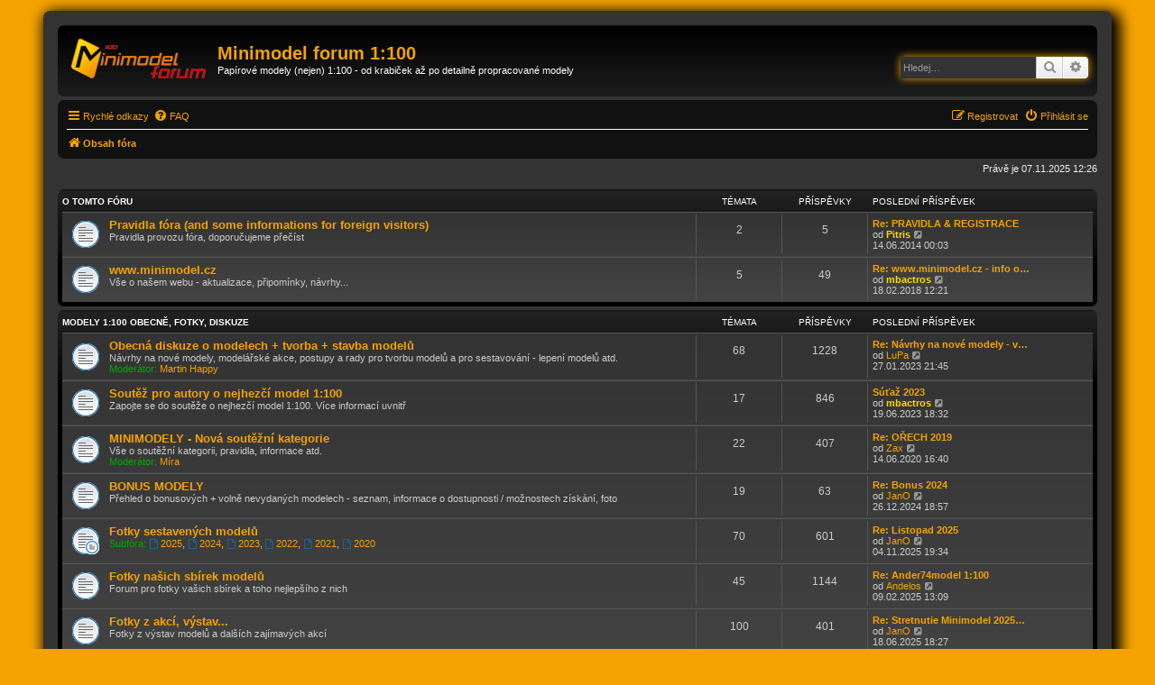

--- FILE ---
content_type: text/html; charset=UTF-8
request_url: https://forum.minimodel.cz/index.php?sid=9653acb5840ce99e9aa52fd8c0eb5fa8
body_size: 10745
content:
<!DOCTYPE html>
<html dir="ltr" lang="cs-cz">
<head>
<meta charset="utf-8" />
<meta http-equiv="X-UA-Compatible" content="IE=edge">
<meta name="viewport" content="width=device-width, initial-scale=1" />

<title>Minimodel forum 1:100 - Obsah</title>

	<link rel="alternate" type="application/atom+xml" title="Atom - Minimodel forum 1:100" href="/feed?sid=6c86337cb2266d5fa83de08fab8e511a">			<link rel="alternate" type="application/atom+xml" title="Atom - nová témata" href="/feed/topics?sid=6c86337cb2266d5fa83de08fab8e511a">				
	<link rel="canonical" href="https://forum.minimodel.cz/">

<!--
	phpBB style name: prosilver
	Based on style:   prosilver (this is the default phpBB3 style)
	Original author:  Tom Beddard ( http://www.subBlue.com/ )
	Modified by:
-->

<link href="./assets/css/font-awesome.min.css?assets_version=47" rel="stylesheet">
<link href="./styles/Minimodel/theme/stylesheet.css?assets_version=47" rel="stylesheet">
<link href="./styles/Minimodel/theme/cs/stylesheet.css?assets_version=47" rel="stylesheet">




<!--[if lte IE 9]>
	<link href="./styles/Minimodel/theme/tweaks.css?assets_version=47" rel="stylesheet">
<![endif]-->





</head>
<body id="phpbb" class="nojs notouch section-index ltr ">


<div id="wrap" class="wrap">
	<a id="top" class="top-anchor" accesskey="t"></a>
	<div id="page-header">
		<div class="headerbar" role="banner">
					<div class="inner">

			<div id="site-description" class="site-description">
		<a id="logo" class="logo" href="./index.php?sid=6c86337cb2266d5fa83de08fab8e511a" title="Obsah fóra">
					<span class="site_logo"></span>
				</a>
				<h1>Minimodel forum 1:100</h1>
				<p>Papírové modely (nejen) 1:100 - od krabiček až po detailně propracované modely</p>
				<p class="skiplink"><a href="#start_here">Přejít na obsah</a></p>
			</div>

									<div id="search-box" class="search-box search-header" role="search">
				<form action="./search.php?sid=6c86337cb2266d5fa83de08fab8e511a" method="get" id="search">
				<fieldset>
					<input name="keywords" id="keywords" type="search" maxlength="128" title="Hledat klíčová slova" class="inputbox search tiny" size="20" value="" placeholder="Hledej…" />
					<button class="button button-search" type="submit" title="Hledat">
						<i class="icon fa-search fa-fw" aria-hidden="true"></i><span class="sr-only">Hledat</span>
					</button>
					<a href="./search.php?sid=6c86337cb2266d5fa83de08fab8e511a" class="button button-search-end" title="Pokročilé hledání">
						<i class="icon fa-cog fa-fw" aria-hidden="true"></i><span class="sr-only">Pokročilé hledání</span>
					</a>
					<input type="hidden" name="sid" value="6c86337cb2266d5fa83de08fab8e511a" />

				</fieldset>
				</form>
			</div>
						
			</div>
					</div>
				<div class="navbar" role="navigation">
	<div class="inner">

	<ul id="nav-main" class="nav-main linklist" role="menubar">

		<li id="quick-links" class="quick-links dropdown-container responsive-menu" data-skip-responsive="true">
			<a href="#" class="dropdown-trigger">
				<i class="icon fa-bars fa-fw" aria-hidden="true"></i><span>Rychlé odkazy</span>
			</a>
			<div class="dropdown">
				<div class="pointer"><div class="pointer-inner"></div></div>
				<ul class="dropdown-contents" role="menu">
					
											<li class="separator"></li>
																									<li>
								<a href="./search.php?search_id=unanswered&amp;sid=6c86337cb2266d5fa83de08fab8e511a" role="menuitem">
									<i class="icon fa-file-o fa-fw icon-gray" aria-hidden="true"></i><span>Témata bez odpovědí</span>
								</a>
							</li>
							<li>
								<a href="./search.php?search_id=active_topics&amp;sid=6c86337cb2266d5fa83de08fab8e511a" role="menuitem">
									<i class="icon fa-file-o fa-fw icon-blue" aria-hidden="true"></i><span>Aktivní témata</span>
								</a>
							</li>
							<li class="separator"></li>
							<li>
								<a href="./search.php?sid=6c86337cb2266d5fa83de08fab8e511a" role="menuitem">
									<i class="icon fa-search fa-fw" aria-hidden="true"></i><span>Hledat</span>
								</a>
							</li>
					
										<li class="separator"></li>

									</ul>
			</div>
		</li>

				<li data-skip-responsive="true">
			<a href="/help/faq?sid=6c86337cb2266d5fa83de08fab8e511a" rel="help" title="Často kladené otázky" role="menuitem">
				<i class="icon fa-question-circle fa-fw" aria-hidden="true"></i><span>FAQ</span>
			</a>
		</li>
						
			<li class="rightside"  data-skip-responsive="true">
			<a href="./ucp.php?mode=login&amp;redirect=index.php&amp;sid=6c86337cb2266d5fa83de08fab8e511a" title="Přihlásit se" accesskey="x" role="menuitem">
				<i class="icon fa-power-off fa-fw" aria-hidden="true"></i><span>Přihlásit se</span>
			</a>
		</li>
					<li class="rightside" data-skip-responsive="true">
				<a href="./ucp.php?mode=register&amp;sid=6c86337cb2266d5fa83de08fab8e511a" role="menuitem">
					<i class="icon fa-pencil-square-o  fa-fw" aria-hidden="true"></i><span>Registrovat</span>
				</a>
			</li>
						</ul>

	<ul id="nav-breadcrumbs" class="nav-breadcrumbs linklist navlinks" role="menubar">
				
		
		<li class="breadcrumbs" itemscope itemtype="https://schema.org/BreadcrumbList">

			
							<span class="crumb" itemtype="https://schema.org/ListItem" itemprop="itemListElement" itemscope><a itemprop="item" href="./index.php?sid=6c86337cb2266d5fa83de08fab8e511a" accesskey="h" data-navbar-reference="index"><i class="icon fa-home fa-fw"></i><span itemprop="name">Obsah fóra</span></a><meta itemprop="position" content="1" /></span>

			
					</li>

		
					<li class="rightside responsive-search">
				<a href="./search.php?sid=6c86337cb2266d5fa83de08fab8e511a" title="Zobrazit možnosti rozšířeného hledání" role="menuitem">
					<i class="icon fa-search fa-fw" aria-hidden="true"></i><span class="sr-only">Hledat</span>
				</a>
			</li>
			</ul>

	</div>
</div>
	</div>

	
	<a id="start_here" class="anchor"></a>
	<div id="page-body" class="page-body" role="main">
		
		
<p class="right responsive-center time">Právě je 07.11.2025 12:26</p>



	
				<div class="forabg">
			<div class="inner">
			<ul class="topiclist">
				<li class="header">
										<dl class="row-item">
						<dt><div class="list-inner"><a href="./viewforum.php?f=52&amp;sid=6c86337cb2266d5fa83de08fab8e511a">O tomto fóru</a></div></dt>
						<dd class="topics">Témata</dd>
						<dd class="posts">Příspěvky</dd>
						<dd class="lastpost"><span>Poslední příspěvek</span></dd>
					</dl>
									</li>
			</ul>
			<ul class="topiclist forums">
		
	
	
	
			
					<li class="row">
						<dl class="row-item forum_read">
				<dt title="Žádné nové příspěvky">
										<div class="list-inner">
													<!--
								<a class="feed-icon-forum" title="Atom - Pravidla fóra (and some informations for foreign visitors)" href="/feed?sid=6c86337cb2266d5fa83de08fab8e511a?f=12">
									<i class="icon fa-rss-square fa-fw icon-orange" aria-hidden="true"></i><span class="sr-only">Atom - Pravidla fóra (and some informations for foreign visitors)</span>
								</a>
							-->
																		<a href="./viewforum.php?f=12&amp;sid=6c86337cb2266d5fa83de08fab8e511a" class="forumtitle">Pravidla fóra (and some informations for foreign visitors)</a>
						<br />Pravidla provozu fóra, doporučujeme přečíst												
												<div class="responsive-show" style="display: none;">
															Témata: <strong>2</strong>
													</div>
											</div>
				</dt>
									<dd class="topics">2 <dfn>Témata</dfn></dd>
					<dd class="posts">5 <dfn>Příspěvky</dfn></dd>
					<dd class="lastpost">
						<span>
																						<dfn>Poslední příspěvek</dfn>
																										<a href="./viewtopic.php?p=20527&amp;sid=6c86337cb2266d5fa83de08fab8e511a#p20527" title="Re: PRAVIDLA &amp; REGISTRACE" class="lastsubject">Re: PRAVIDLA &amp; REGISTRACE</a> <br />
																	od <a href="./memberlist.php?mode=viewprofile&amp;u=12&amp;sid=6c86337cb2266d5fa83de08fab8e511a" style="color: #FFD900;" class="username-coloured">Pitris</a>																	<a href="./viewtopic.php?p=20527&amp;sid=6c86337cb2266d5fa83de08fab8e511a#p20527" title="Zobrazit poslední příspěvek">
										<i class="icon fa-external-link-square fa-fw icon-lightgray icon-md" aria-hidden="true"></i><span class="sr-only">Zobrazit poslední příspěvek</span>
									</a>
																<br /><time datetime="2014-06-13T22:03:11+00:00">14.06.2014 00:03</time>
													</span>
					</dd>
							</dl>
					</li>
			
	
	
			
					<li class="row">
						<dl class="row-item forum_read">
				<dt title="Žádné nové příspěvky">
										<div class="list-inner">
													<!--
								<a class="feed-icon-forum" title="Atom - www.minimodel.cz" href="/feed?sid=6c86337cb2266d5fa83de08fab8e511a?f=4">
									<i class="icon fa-rss-square fa-fw icon-orange" aria-hidden="true"></i><span class="sr-only">Atom - www.minimodel.cz</span>
								</a>
							-->
																		<a href="./viewforum.php?f=4&amp;sid=6c86337cb2266d5fa83de08fab8e511a" class="forumtitle">www.minimodel.cz</a>
						<br />Vše o našem webu - aktualizace, připomínky, návrhy...												
												<div class="responsive-show" style="display: none;">
															Témata: <strong>5</strong>
													</div>
											</div>
				</dt>
									<dd class="topics">5 <dfn>Témata</dfn></dd>
					<dd class="posts">49 <dfn>Příspěvky</dfn></dd>
					<dd class="lastpost">
						<span>
																						<dfn>Poslední příspěvek</dfn>
																										<a href="./viewtopic.php?p=23191&amp;sid=6c86337cb2266d5fa83de08fab8e511a#p23191" title="Re: www.minimodel.cz - info o webu a novinkách" class="lastsubject">Re: www.minimodel.cz - info o…</a> <br />
																	od <a href="./memberlist.php?mode=viewprofile&amp;u=274&amp;sid=6c86337cb2266d5fa83de08fab8e511a" style="color: #FFD900;" class="username-coloured">mbactros</a>																	<a href="./viewtopic.php?p=23191&amp;sid=6c86337cb2266d5fa83de08fab8e511a#p23191" title="Zobrazit poslední příspěvek">
										<i class="icon fa-external-link-square fa-fw icon-lightgray icon-md" aria-hidden="true"></i><span class="sr-only">Zobrazit poslední příspěvek</span>
									</a>
																<br /><time datetime="2018-02-18T11:21:53+00:00">18.02.2018 12:21</time>
													</span>
					</dd>
							</dl>
					</li>
			
	
				</ul>

			</div>
		</div>
	
				<div class="forabg">
			<div class="inner">
			<ul class="topiclist">
				<li class="header">
										<dl class="row-item">
						<dt><div class="list-inner"><a href="./viewforum.php?f=53&amp;sid=6c86337cb2266d5fa83de08fab8e511a">Modely 1:100 obecně, fotky, diskuze</a></div></dt>
						<dd class="topics">Témata</dd>
						<dd class="posts">Příspěvky</dd>
						<dd class="lastpost"><span>Poslední příspěvek</span></dd>
					</dl>
									</li>
			</ul>
			<ul class="topiclist forums">
		
	
	
	
			
					<li class="row">
						<dl class="row-item forum_read">
				<dt title="Žádné nové příspěvky">
										<div class="list-inner">
													<!--
								<a class="feed-icon-forum" title="Atom - Obecná diskuze o modelech + tvorba + stavba modelů" href="/feed?sid=6c86337cb2266d5fa83de08fab8e511a?f=10">
									<i class="icon fa-rss-square fa-fw icon-orange" aria-hidden="true"></i><span class="sr-only">Atom - Obecná diskuze o modelech + tvorba + stavba modelů</span>
								</a>
							-->
																		<a href="./viewforum.php?f=10&amp;sid=6c86337cb2266d5fa83de08fab8e511a" class="forumtitle">Obecná diskuze o modelech + tvorba + stavba modelů</a>
						<br />Návrhy na nové modely, modelářské akce, postupy a rady pro tvorbu modelů a pro sestavování - lepení modelů atd.													<br /><strong>Moderátor:</strong> <a href="./memberlist.php?mode=viewprofile&amp;u=3&amp;sid=6c86337cb2266d5fa83de08fab8e511a" class="username">Martin Happy</a>
												
												<div class="responsive-show" style="display: none;">
															Témata: <strong>68</strong>
													</div>
											</div>
				</dt>
									<dd class="topics">68 <dfn>Témata</dfn></dd>
					<dd class="posts">1228 <dfn>Příspěvky</dfn></dd>
					<dd class="lastpost">
						<span>
																						<dfn>Poslední příspěvek</dfn>
																										<a href="./viewtopic.php?p=25293&amp;sid=6c86337cb2266d5fa83de08fab8e511a#p25293" title="Re: Návrhy na nové modely - všichni autoři, všechny modely" class="lastsubject">Re: Návrhy na nové modely - v…</a> <br />
																	od <a href="./memberlist.php?mode=viewprofile&amp;u=1178&amp;sid=6c86337cb2266d5fa83de08fab8e511a" class="username">LuPa</a>																	<a href="./viewtopic.php?p=25293&amp;sid=6c86337cb2266d5fa83de08fab8e511a#p25293" title="Zobrazit poslední příspěvek">
										<i class="icon fa-external-link-square fa-fw icon-lightgray icon-md" aria-hidden="true"></i><span class="sr-only">Zobrazit poslední příspěvek</span>
									</a>
																<br /><time datetime="2023-01-27T20:45:59+00:00">27.01.2023 21:45</time>
													</span>
					</dd>
							</dl>
					</li>
			
	
	
			
					<li class="row">
						<dl class="row-item forum_read">
				<dt title="Žádné nové příspěvky">
										<div class="list-inner">
													<!--
								<a class="feed-icon-forum" title="Atom - Soutěž pro autory o nejhezčí model 1:100" href="/feed?sid=6c86337cb2266d5fa83de08fab8e511a?f=14">
									<i class="icon fa-rss-square fa-fw icon-orange" aria-hidden="true"></i><span class="sr-only">Atom - Soutěž pro autory o nejhezčí model 1:100</span>
								</a>
							-->
																		<a href="./viewforum.php?f=14&amp;sid=6c86337cb2266d5fa83de08fab8e511a" class="forumtitle">Soutěž pro autory o nejhezčí model 1:100</a>
						<br />Zapojte se do soutěže o nejhezčí model 1:100. Více informací uvnitř												
												<div class="responsive-show" style="display: none;">
															Témata: <strong>17</strong>
													</div>
											</div>
				</dt>
									<dd class="topics">17 <dfn>Témata</dfn></dd>
					<dd class="posts">846 <dfn>Příspěvky</dfn></dd>
					<dd class="lastpost">
						<span>
																						<dfn>Poslední příspěvek</dfn>
																										<a href="./viewtopic.php?p=25442&amp;sid=6c86337cb2266d5fa83de08fab8e511a#p25442" title="Súťaž 2023" class="lastsubject">Súťaž 2023</a> <br />
																	od <a href="./memberlist.php?mode=viewprofile&amp;u=274&amp;sid=6c86337cb2266d5fa83de08fab8e511a" style="color: #FFD900;" class="username-coloured">mbactros</a>																	<a href="./viewtopic.php?p=25442&amp;sid=6c86337cb2266d5fa83de08fab8e511a#p25442" title="Zobrazit poslední příspěvek">
										<i class="icon fa-external-link-square fa-fw icon-lightgray icon-md" aria-hidden="true"></i><span class="sr-only">Zobrazit poslední příspěvek</span>
									</a>
																<br /><time datetime="2023-06-19T16:32:29+00:00">19.06.2023 18:32</time>
													</span>
					</dd>
							</dl>
					</li>
			
	
	
			
					<li class="row">
						<dl class="row-item forum_read">
				<dt title="Žádné nové příspěvky">
										<div class="list-inner">
													<!--
								<a class="feed-icon-forum" title="Atom - MINIMODELY - Nová soutěžní kategorie" href="/feed?sid=6c86337cb2266d5fa83de08fab8e511a?f=36">
									<i class="icon fa-rss-square fa-fw icon-orange" aria-hidden="true"></i><span class="sr-only">Atom - MINIMODELY - Nová soutěžní kategorie</span>
								</a>
							-->
																		<a href="./viewforum.php?f=36&amp;sid=6c86337cb2266d5fa83de08fab8e511a" class="forumtitle">MINIMODELY - Nová soutěžní kategorie</a>
						<br />Vše o soutěžní kategorii, pravidla, informace atd.													<br /><strong>Moderátor:</strong> <a href="./memberlist.php?mode=viewprofile&amp;u=81&amp;sid=6c86337cb2266d5fa83de08fab8e511a" class="username">Míra</a>
												
												<div class="responsive-show" style="display: none;">
															Témata: <strong>22</strong>
													</div>
											</div>
				</dt>
									<dd class="topics">22 <dfn>Témata</dfn></dd>
					<dd class="posts">407 <dfn>Příspěvky</dfn></dd>
					<dd class="lastpost">
						<span>
																						<dfn>Poslední příspěvek</dfn>
																										<a href="./viewtopic.php?p=24324&amp;sid=6c86337cb2266d5fa83de08fab8e511a#p24324" title="Re: OŘECH 2019" class="lastsubject">Re: OŘECH 2019</a> <br />
																	od <a href="./memberlist.php?mode=viewprofile&amp;u=1133&amp;sid=6c86337cb2266d5fa83de08fab8e511a" class="username">Zax</a>																	<a href="./viewtopic.php?p=24324&amp;sid=6c86337cb2266d5fa83de08fab8e511a#p24324" title="Zobrazit poslední příspěvek">
										<i class="icon fa-external-link-square fa-fw icon-lightgray icon-md" aria-hidden="true"></i><span class="sr-only">Zobrazit poslední příspěvek</span>
									</a>
																<br /><time datetime="2020-06-14T14:40:15+00:00">14.06.2020 16:40</time>
													</span>
					</dd>
							</dl>
					</li>
			
	
	
			
					<li class="row">
						<dl class="row-item forum_read">
				<dt title="Žádné nové příspěvky">
										<div class="list-inner">
													<!--
								<a class="feed-icon-forum" title="Atom - BONUS MODELY" href="/feed?sid=6c86337cb2266d5fa83de08fab8e511a?f=40">
									<i class="icon fa-rss-square fa-fw icon-orange" aria-hidden="true"></i><span class="sr-only">Atom - BONUS MODELY</span>
								</a>
							-->
																		<a href="./viewforum.php?f=40&amp;sid=6c86337cb2266d5fa83de08fab8e511a" class="forumtitle">BONUS MODELY</a>
						<br />Přehled o bonusových + volně nevydaných modelech - seznam, informace o dostupnosti / možnostech získání, foto												
												<div class="responsive-show" style="display: none;">
															Témata: <strong>19</strong>
													</div>
											</div>
				</dt>
									<dd class="topics">19 <dfn>Témata</dfn></dd>
					<dd class="posts">63 <dfn>Příspěvky</dfn></dd>
					<dd class="lastpost">
						<span>
																						<dfn>Poslední příspěvek</dfn>
																										<a href="./viewtopic.php?p=25798&amp;sid=6c86337cb2266d5fa83de08fab8e511a#p25798" title="Re: Bonus 2024" class="lastsubject">Re: Bonus 2024</a> <br />
																	od <a href="./memberlist.php?mode=viewprofile&amp;u=46&amp;sid=6c86337cb2266d5fa83de08fab8e511a" class="username">JanO</a>																	<a href="./viewtopic.php?p=25798&amp;sid=6c86337cb2266d5fa83de08fab8e511a#p25798" title="Zobrazit poslední příspěvek">
										<i class="icon fa-external-link-square fa-fw icon-lightgray icon-md" aria-hidden="true"></i><span class="sr-only">Zobrazit poslední příspěvek</span>
									</a>
																<br /><time datetime="2024-12-26T17:57:33+00:00">26.12.2024 18:57</time>
													</span>
					</dd>
							</dl>
					</li>
			
	
	
			
					<li class="row">
						<dl class="row-item forum_read_subforum">
				<dt title="Žádné nové příspěvky">
										<div class="list-inner">
													<!--
								<a class="feed-icon-forum" title="Atom - Fotky sestavených modelů" href="/feed?sid=6c86337cb2266d5fa83de08fab8e511a?f=66">
									<i class="icon fa-rss-square fa-fw icon-orange" aria-hidden="true"></i><span class="sr-only">Atom - Fotky sestavených modelů</span>
								</a>
							-->
																		<a href="./viewforum.php?f=66&amp;sid=6c86337cb2266d5fa83de08fab8e511a" class="forumtitle">Fotky sestavených modelů</a>
																																<br /><strong>Subfóra:</strong>
															<a href="./viewforum.php?f=70&amp;sid=6c86337cb2266d5fa83de08fab8e511a" class="subforum read" title="Žádné nové příspěvky">
									<i class="icon fa-file-o fa-fw  icon-blue icon-md" aria-hidden="true"></i>2025</a>, 															<a href="./viewforum.php?f=69&amp;sid=6c86337cb2266d5fa83de08fab8e511a" class="subforum read" title="Žádné nové příspěvky">
									<i class="icon fa-file-o fa-fw  icon-blue icon-md" aria-hidden="true"></i>2024</a>, 															<a href="./viewforum.php?f=68&amp;sid=6c86337cb2266d5fa83de08fab8e511a" class="subforum read" title="Žádné nové příspěvky">
									<i class="icon fa-file-o fa-fw  icon-blue icon-md" aria-hidden="true"></i>2023</a>, 															<a href="./viewforum.php?f=65&amp;sid=6c86337cb2266d5fa83de08fab8e511a" class="subforum read" title="Žádné nové příspěvky">
									<i class="icon fa-file-o fa-fw  icon-blue icon-md" aria-hidden="true"></i>2022</a>, 															<a href="./viewforum.php?f=64&amp;sid=6c86337cb2266d5fa83de08fab8e511a" class="subforum read" title="Žádné nové příspěvky">
									<i class="icon fa-file-o fa-fw  icon-blue icon-md" aria-hidden="true"></i>2021</a>, 															<a href="./viewforum.php?f=67&amp;sid=6c86337cb2266d5fa83de08fab8e511a" class="subforum read" title="Žádné nové příspěvky">
									<i class="icon fa-file-o fa-fw  icon-blue icon-md" aria-hidden="true"></i>2020</a>																				
												<div class="responsive-show" style="display: none;">
															Témata: <strong>70</strong>
													</div>
											</div>
				</dt>
									<dd class="topics">70 <dfn>Témata</dfn></dd>
					<dd class="posts">601 <dfn>Příspěvky</dfn></dd>
					<dd class="lastpost">
						<span>
																						<dfn>Poslední příspěvek</dfn>
																										<a href="./viewtopic.php?p=25953&amp;sid=6c86337cb2266d5fa83de08fab8e511a#p25953" title="Re: Listopad 2025" class="lastsubject">Re: Listopad 2025</a> <br />
																	od <a href="./memberlist.php?mode=viewprofile&amp;u=46&amp;sid=6c86337cb2266d5fa83de08fab8e511a" class="username">JanO</a>																	<a href="./viewtopic.php?p=25953&amp;sid=6c86337cb2266d5fa83de08fab8e511a#p25953" title="Zobrazit poslední příspěvek">
										<i class="icon fa-external-link-square fa-fw icon-lightgray icon-md" aria-hidden="true"></i><span class="sr-only">Zobrazit poslední příspěvek</span>
									</a>
																<br /><time datetime="2025-11-04T18:34:19+00:00">04.11.2025 19:34</time>
													</span>
					</dd>
							</dl>
					</li>
			
	
	
			
					<li class="row">
						<dl class="row-item forum_read">
				<dt title="Žádné nové příspěvky">
										<div class="list-inner">
													<!--
								<a class="feed-icon-forum" title="Atom - Fotky našich sbírek modelů" href="/feed?sid=6c86337cb2266d5fa83de08fab8e511a?f=16">
									<i class="icon fa-rss-square fa-fw icon-orange" aria-hidden="true"></i><span class="sr-only">Atom - Fotky našich sbírek modelů</span>
								</a>
							-->
																		<a href="./viewforum.php?f=16&amp;sid=6c86337cb2266d5fa83de08fab8e511a" class="forumtitle">Fotky našich sbírek modelů</a>
						<br />Forum pro fotky vašich sbírek a toho nejlepšího z nich												
												<div class="responsive-show" style="display: none;">
															Témata: <strong>45</strong>
													</div>
											</div>
				</dt>
									<dd class="topics">45 <dfn>Témata</dfn></dd>
					<dd class="posts">1144 <dfn>Příspěvky</dfn></dd>
					<dd class="lastpost">
						<span>
																						<dfn>Poslední příspěvek</dfn>
																										<a href="./viewtopic.php?p=25860&amp;sid=6c86337cb2266d5fa83de08fab8e511a#p25860" title="Re: Ander74model 1:100" class="lastsubject">Re: Ander74model 1:100</a> <br />
																	od <a href="./memberlist.php?mode=viewprofile&amp;u=785&amp;sid=6c86337cb2266d5fa83de08fab8e511a" class="username">Andelos</a>																	<a href="./viewtopic.php?p=25860&amp;sid=6c86337cb2266d5fa83de08fab8e511a#p25860" title="Zobrazit poslední příspěvek">
										<i class="icon fa-external-link-square fa-fw icon-lightgray icon-md" aria-hidden="true"></i><span class="sr-only">Zobrazit poslední příspěvek</span>
									</a>
																<br /><time datetime="2025-02-09T12:09:09+00:00">09.02.2025 13:09</time>
													</span>
					</dd>
							</dl>
					</li>
			
	
	
			
					<li class="row">
						<dl class="row-item forum_read">
				<dt title="Žádné nové příspěvky">
										<div class="list-inner">
													<!--
								<a class="feed-icon-forum" title="Atom - Fotky z akcí, výstav..." href="/feed?sid=6c86337cb2266d5fa83de08fab8e511a?f=46">
									<i class="icon fa-rss-square fa-fw icon-orange" aria-hidden="true"></i><span class="sr-only">Atom - Fotky z akcí, výstav...</span>
								</a>
							-->
																		<a href="./viewforum.php?f=46&amp;sid=6c86337cb2266d5fa83de08fab8e511a" class="forumtitle">Fotky z akcí, výstav...</a>
						<br />Fotky z výstav modelů a dalších zajímavých akcí												
												<div class="responsive-show" style="display: none;">
															Témata: <strong>100</strong>
													</div>
											</div>
				</dt>
									<dd class="topics">100 <dfn>Témata</dfn></dd>
					<dd class="posts">401 <dfn>Příspěvky</dfn></dd>
					<dd class="lastpost">
						<span>
																						<dfn>Poslední příspěvek</dfn>
																										<a href="./viewtopic.php?p=25916&amp;sid=6c86337cb2266d5fa83de08fab8e511a#p25916" title="Re: Stretnutie Minimodel 2025 Děčín" class="lastsubject">Re: Stretnutie Minimodel 2025…</a> <br />
																	od <a href="./memberlist.php?mode=viewprofile&amp;u=46&amp;sid=6c86337cb2266d5fa83de08fab8e511a" class="username">JanO</a>																	<a href="./viewtopic.php?p=25916&amp;sid=6c86337cb2266d5fa83de08fab8e511a#p25916" title="Zobrazit poslední příspěvek">
										<i class="icon fa-external-link-square fa-fw icon-lightgray icon-md" aria-hidden="true"></i><span class="sr-only">Zobrazit poslední příspěvek</span>
									</a>
																<br /><time datetime="2025-06-18T16:27:19+00:00">18.06.2025 18:27</time>
													</span>
					</dd>
							</dl>
					</li>
			
	
	
			
					<li class="row">
						<dl class="row-item forum_read">
				<dt title="Žádné nové příspěvky">
										<div class="list-inner">
													<!--
								<a class="feed-icon-forum" title="Atom - Modely ke stažení odjinud" href="/feed?sid=6c86337cb2266d5fa83de08fab8e511a?f=6">
									<i class="icon fa-rss-square fa-fw icon-orange" aria-hidden="true"></i><span class="sr-only">Atom - Modely ke stažení odjinud</span>
								</a>
							-->
																		<a href="./viewforum.php?f=6&amp;sid=6c86337cb2266d5fa83de08fab8e511a" class="forumtitle">Modely ke stažení odjinud</a>
						<br />Pouze odkazy modely z jiných webů												
												<div class="responsive-show" style="display: none;">
															Témata: <strong>1</strong>
													</div>
											</div>
				</dt>
									<dd class="topics">1 <dfn>Témata</dfn></dd>
					<dd class="posts">44 <dfn>Příspěvky</dfn></dd>
					<dd class="lastpost">
						<span>
																						<dfn>Poslední příspěvek</dfn>
																										<a href="./viewtopic.php?p=24926&amp;sid=6c86337cb2266d5fa83de08fab8e511a#p24926" title="Re: Odkazy na modely zde (NEVKLÁDAT NIC JINÉHO!)" class="lastsubject">Re: Odkazy na modely zde (NEV…</a> <br />
																	od <a href="./memberlist.php?mode=viewprofile&amp;u=1993&amp;sid=6c86337cb2266d5fa83de08fab8e511a" class="username">MalyPokoj</a>																	<a href="./viewtopic.php?p=24926&amp;sid=6c86337cb2266d5fa83de08fab8e511a#p24926" title="Zobrazit poslední příspěvek">
										<i class="icon fa-external-link-square fa-fw icon-lightgray icon-md" aria-hidden="true"></i><span class="sr-only">Zobrazit poslední příspěvek</span>
									</a>
																<br /><time datetime="2021-12-06T22:25:11+00:00">06.12.2021 23:25</time>
													</span>
					</dd>
							</dl>
					</li>
			
	
				</ul>

			</div>
		</div>
	
				<div class="forabg">
			<div class="inner">
			<ul class="topiclist">
				<li class="header">
										<dl class="row-item">
						<dt><div class="list-inner"><a href="./viewforum.php?f=54&amp;sid=6c86337cb2266d5fa83de08fab8e511a">Modely dle autorů</a></div></dt>
						<dd class="topics">Témata</dd>
						<dd class="posts">Příspěvky</dd>
						<dd class="lastpost"><span>Poslední příspěvek</span></dd>
					</dl>
									</li>
			</ul>
			<ul class="topiclist forums">
		
	
	
	
			
					<li class="row">
						<dl class="row-item forum_read">
				<dt title="Žádné nové příspěvky">
										<div class="list-inner">
													<!--
								<a class="feed-icon-forum" title="Atom - Bucek Paper Models" href="/feed?sid=6c86337cb2266d5fa83de08fab8e511a?f=47">
									<i class="icon fa-rss-square fa-fw icon-orange" aria-hidden="true"></i><span class="sr-only">Atom - Bucek Paper Models</span>
								</a>
							-->
																		<a href="./viewforum.php?f=47&amp;sid=6c86337cb2266d5fa83de08fab8e511a" class="forumtitle">Bucek Paper Models</a>
						<br />BPM serie, BPM-SB serie, BPM-MB a kolekce tht<br>
												
												<div class="responsive-show" style="display: none;">
															Témata: <strong>4</strong>
													</div>
											</div>
				</dt>
									<dd class="topics">4 <dfn>Témata</dfn></dd>
					<dd class="posts">137 <dfn>Příspěvky</dfn></dd>
					<dd class="lastpost">
						<span>
																						<dfn>Poslední příspěvek</dfn>
																										<a href="./viewtopic.php?p=25616&amp;sid=6c86337cb2266d5fa83de08fab8e511a#p25616" title="Re: kolekce tht    ( továrna hasící techniky )" class="lastsubject">Re: kolekce tht    ( továrna …</a> <br />
																	od <a href="./memberlist.php?mode=viewprofile&amp;u=785&amp;sid=6c86337cb2266d5fa83de08fab8e511a" class="username">Andelos</a>																	<a href="./viewtopic.php?p=25616&amp;sid=6c86337cb2266d5fa83de08fab8e511a#p25616" title="Zobrazit poslední příspěvek">
										<i class="icon fa-external-link-square fa-fw icon-lightgray icon-md" aria-hidden="true"></i><span class="sr-only">Zobrazit poslední příspěvek</span>
									</a>
																<br /><time datetime="2024-06-07T17:22:21+00:00">07.06.2024 19:22</time>
													</span>
					</dd>
							</dl>
					</li>
			
	
	
			
					<li class="row">
						<dl class="row-item forum_read">
				<dt title="Žádné nové příspěvky">
										<div class="list-inner">
													<!--
								<a class="feed-icon-forum" title="Atom - Bucobox" href="/feed?sid=6c86337cb2266d5fa83de08fab8e511a?f=31">
									<i class="icon fa-rss-square fa-fw icon-orange" aria-hidden="true"></i><span class="sr-only">Atom - Bucobox</span>
								</a>
							-->
																		<a href="./viewforum.php?f=31&amp;sid=6c86337cb2266d5fa83de08fab8e511a" class="forumtitle">Bucobox</a>
						<br />Bucobox modely - MB Actros a další													<br /><strong>Moderátor:</strong> <a href="./memberlist.php?mode=viewprofile&amp;u=274&amp;sid=6c86337cb2266d5fa83de08fab8e511a" style="color: #FFD900;" class="username-coloured">mbactros</a>
												
												<div class="responsive-show" style="display: none;">
															Témata: <strong>70</strong>
													</div>
											</div>
				</dt>
									<dd class="topics">70 <dfn>Témata</dfn></dd>
					<dd class="posts">1611 <dfn>Příspěvky</dfn></dd>
					<dd class="lastpost">
						<span>
																						<dfn>Poslední příspěvek</dfn>
																										<a href="./viewtopic.php?p=25944&amp;sid=6c86337cb2266d5fa83de08fab8e511a#p25944" title="Re: BBSE LIAZ 40.33 8x4" class="lastsubject">Re: BBSE LIAZ 40.33 8x4</a> <br />
																	od <a href="./memberlist.php?mode=viewprofile&amp;u=46&amp;sid=6c86337cb2266d5fa83de08fab8e511a" class="username">JanO</a>																	<a href="./viewtopic.php?p=25944&amp;sid=6c86337cb2266d5fa83de08fab8e511a#p25944" title="Zobrazit poslední příspěvek">
										<i class="icon fa-external-link-square fa-fw icon-lightgray icon-md" aria-hidden="true"></i><span class="sr-only">Zobrazit poslední příspěvek</span>
									</a>
																<br /><time datetime="2025-10-05T17:31:22+00:00">05.10.2025 19:31</time>
													</span>
					</dd>
							</dl>
					</li>
			
	
	
			
					<li class="row">
						<dl class="row-item forum_read">
				<dt title="Žádné nové příspěvky">
										<div class="list-inner">
													<!--
								<a class="feed-icon-forum" title="Atom - D_C modely" href="/feed?sid=6c86337cb2266d5fa83de08fab8e511a?f=33">
									<i class="icon fa-rss-square fa-fw icon-orange" aria-hidden="true"></i><span class="sr-only">Atom - D_C modely</span>
								</a>
							-->
																		<a href="./viewforum.php?f=33&amp;sid=6c86337cb2266d5fa83de08fab8e511a" class="forumtitle">D_C modely</a>
						<br />D_C modely, fotky, návody, rady...													<br /><strong>Moderátor:</strong> <a href="./memberlist.php?mode=viewprofile&amp;u=268&amp;sid=6c86337cb2266d5fa83de08fab8e511a" class="username">D_C</a>
												
												<div class="responsive-show" style="display: none;">
															Témata: <strong>13</strong>
													</div>
											</div>
				</dt>
									<dd class="topics">13 <dfn>Témata</dfn></dd>
					<dd class="posts">286 <dfn>Příspěvky</dfn></dd>
					<dd class="lastpost">
						<span>
																						<dfn>Poslední příspěvek</dfn>
																										<a href="./viewtopic.php?p=22952&amp;sid=6c86337cb2266d5fa83de08fab8e511a#p22952" title="Re: Modely v měřítku 1:300" class="lastsubject">Re: Modely v měřítku 1:300</a> <br />
																	od <a href="./memberlist.php?mode=viewprofile&amp;u=1136&amp;sid=6c86337cb2266d5fa83de08fab8e511a" class="username">hank</a>																	<a href="./viewtopic.php?p=22952&amp;sid=6c86337cb2266d5fa83de08fab8e511a#p22952" title="Zobrazit poslední příspěvek">
										<i class="icon fa-external-link-square fa-fw icon-lightgray icon-md" aria-hidden="true"></i><span class="sr-only">Zobrazit poslední příspěvek</span>
									</a>
																<br /><time datetime="2017-10-04T15:09:23+00:00">04.10.2017 17:09</time>
													</span>
					</dd>
							</dl>
					</li>
			
	
	
			
					<li class="row">
						<dl class="row-item forum_read">
				<dt title="Žádné nové příspěvky">
										<div class="list-inner">
													<!--
								<a class="feed-icon-forum" title="Atom - EAB - Autobusy od E. Ašenbryla" href="/feed?sid=6c86337cb2266d5fa83de08fab8e511a?f=57">
									<i class="icon fa-rss-square fa-fw icon-orange" aria-hidden="true"></i><span class="sr-only">Atom - EAB - Autobusy od E. Ašenbryla</span>
								</a>
							-->
																		<a href="./viewforum.php?f=57&amp;sid=6c86337cb2266d5fa83de08fab8e511a" class="forumtitle">EAB - Autobusy od E. Ašenbryla</a>
																		
												<div class="responsive-show" style="display: none;">
															Témata: <strong>1</strong>
													</div>
											</div>
				</dt>
									<dd class="topics">1 <dfn>Témata</dfn></dd>
					<dd class="posts">62 <dfn>Příspěvky</dfn></dd>
					<dd class="lastpost">
						<span>
																						<dfn>Poslední příspěvek</dfn>
																										<a href="./viewtopic.php?p=23639&amp;sid=6c86337cb2266d5fa83de08fab8e511a#p23639" title="MB Integro" class="lastsubject">MB Integro</a> <br />
																	od <a href="./memberlist.php?mode=viewprofile&amp;u=46&amp;sid=6c86337cb2266d5fa83de08fab8e511a" class="username">JanO</a>																	<a href="./viewtopic.php?p=23639&amp;sid=6c86337cb2266d5fa83de08fab8e511a#p23639" title="Zobrazit poslední příspěvek">
										<i class="icon fa-external-link-square fa-fw icon-lightgray icon-md" aria-hidden="true"></i><span class="sr-only">Zobrazit poslední příspěvek</span>
									</a>
																<br /><time datetime="2019-03-24T17:35:31+00:00">24.03.2019 18:35</time>
													</span>
					</dd>
							</dl>
					</li>
			
	
	
			
					<li class="row">
						<dl class="row-item forum_read">
				<dt title="Žádné nové příspěvky">
										<div class="list-inner">
													<!--
								<a class="feed-icon-forum" title="Atom - FDS model" href="/feed?sid=6c86337cb2266d5fa83de08fab8e511a?f=27">
									<i class="icon fa-rss-square fa-fw icon-orange" aria-hidden="true"></i><span class="sr-only">Atom - FDS model</span>
								</a>
							-->
																		<a href="./viewforum.php?f=27&amp;sid=6c86337cb2266d5fa83de08fab8e511a" class="forumtitle">FDS model</a>
						<br />Naše nejrozsáhlejší série modelů - jednoduché i propracované modely v 300 dpi												
												<div class="responsive-show" style="display: none;">
															Témata: <strong>30</strong>
													</div>
											</div>
				</dt>
									<dd class="topics">30 <dfn>Témata</dfn></dd>
					<dd class="posts">2177 <dfn>Příspěvky</dfn></dd>
					<dd class="lastpost">
						<span>
																						<dfn>Poslední příspěvek</dfn>
																										<a href="./viewtopic.php?p=25948&amp;sid=6c86337cb2266d5fa83de08fab8e511a#p25948" title="FE 0028" class="lastsubject">FE 0028</a> <br />
																	od <a href="./memberlist.php?mode=viewprofile&amp;u=46&amp;sid=6c86337cb2266d5fa83de08fab8e511a" class="username">JanO</a>																	<a href="./viewtopic.php?p=25948&amp;sid=6c86337cb2266d5fa83de08fab8e511a#p25948" title="Zobrazit poslední příspěvek">
										<i class="icon fa-external-link-square fa-fw icon-lightgray icon-md" aria-hidden="true"></i><span class="sr-only">Zobrazit poslední příspěvek</span>
									</a>
																<br /><time datetime="2025-10-28T17:22:32+00:00">28.10.2025 18:22</time>
													</span>
					</dd>
							</dl>
					</li>
			
	
	
			
					<li class="row">
						<dl class="row-item forum_read">
				<dt title="Žádné nové příspěvky">
										<div class="list-inner">
													<!--
								<a class="feed-icon-forum" title="Atom - Firebox" href="/feed?sid=6c86337cb2266d5fa83de08fab8e511a?f=38">
									<i class="icon fa-rss-square fa-fw icon-orange" aria-hidden="true"></i><span class="sr-only">Atom - Firebox</span>
								</a>
							-->
																		<a href="./viewforum.php?f=38&amp;sid=6c86337cb2266d5fa83de08fab8e511a" class="forumtitle">Firebox</a>
						<br />Volně šiřitelné a komerční modely (nejen) hasící techniky. Možnost zakoupení tištěných i elektronických modelů.												
												<div class="responsive-show" style="display: none;">
															Témata: <strong>14</strong>
													</div>
											</div>
				</dt>
									<dd class="topics">14 <dfn>Témata</dfn></dd>
					<dd class="posts">466 <dfn>Příspěvky</dfn></dd>
					<dd class="lastpost">
						<span>
																						<dfn>Poslední příspěvek</dfn>
																										<a href="./viewtopic.php?p=25924&amp;sid=6c86337cb2266d5fa83de08fab8e511a#p25924" title="FIREBOX 62" class="lastsubject">FIREBOX 62</a> <br />
																	od <a href="./memberlist.php?mode=viewprofile&amp;u=46&amp;sid=6c86337cb2266d5fa83de08fab8e511a" class="username">JanO</a>																	<a href="./viewtopic.php?p=25924&amp;sid=6c86337cb2266d5fa83de08fab8e511a#p25924" title="Zobrazit poslední příspěvek">
										<i class="icon fa-external-link-square fa-fw icon-lightgray icon-md" aria-hidden="true"></i><span class="sr-only">Zobrazit poslední příspěvek</span>
									</a>
																<br /><time datetime="2025-07-28T16:31:48+00:00">28.07.2025 18:31</time>
													</span>
					</dd>
							</dl>
					</li>
			
	
	
			
					<li class="row">
						<dl class="row-item forum_read">
				<dt title="Žádné nové příspěvky">
										<div class="list-inner">
													<!--
								<a class="feed-icon-forum" title="Atom - LBS systém" href="/feed?sid=6c86337cb2266d5fa83de08fab8e511a?f=17">
									<i class="icon fa-rss-square fa-fw icon-orange" aria-hidden="true"></i><span class="sr-only">Atom - LBS systém</span>
								</a>
							-->
																		<a href="./viewforum.php?f=17&amp;sid=6c86337cb2266d5fa83de08fab8e511a" class="forumtitle">LBS systém</a>
						<br />Vše o modelech LBS systém 1:100												
												<div class="responsive-show" style="display: none;">
															Témata: <strong>17</strong>
													</div>
											</div>
				</dt>
									<dd class="topics">17 <dfn>Témata</dfn></dd>
					<dd class="posts">651 <dfn>Příspěvky</dfn></dd>
					<dd class="lastpost">
						<span>
																						<dfn>Poslední příspěvek</dfn>
																										<a href="./viewtopic.php?p=25478&amp;sid=6c86337cb2266d5fa83de08fab8e511a#p25478" title="ATX6" class="lastsubject">ATX6</a> <br />
																	od <a href="./memberlist.php?mode=viewprofile&amp;u=46&amp;sid=6c86337cb2266d5fa83de08fab8e511a" class="username">JanO</a>																	<a href="./viewtopic.php?p=25478&amp;sid=6c86337cb2266d5fa83de08fab8e511a#p25478" title="Zobrazit poslední příspěvek">
										<i class="icon fa-external-link-square fa-fw icon-lightgray icon-md" aria-hidden="true"></i><span class="sr-only">Zobrazit poslední příspěvek</span>
									</a>
																<br /><time datetime="2023-09-17T16:24:57+00:00">17.09.2023 18:24</time>
													</span>
					</dd>
							</dl>
					</li>
			
	
	
			
					<li class="row">
						<dl class="row-item forum_read">
				<dt title="Žádné nové příspěvky">
										<div class="list-inner">
													<!--
								<a class="feed-icon-forum" title="Atom - Michal Rozínek" href="/feed?sid=6c86337cb2266d5fa83de08fab8e511a?f=8">
									<i class="icon fa-rss-square fa-fw icon-orange" aria-hidden="true"></i><span class="sr-only">Atom - Michal Rozínek</span>
								</a>
							-->
																		<a href="./viewforum.php?f=8&amp;sid=6c86337cb2266d5fa83de08fab8e511a" class="forumtitle">Michal Rozínek</a>
						<br />Série M, MR a další + TripleM modely													<br /><strong>Moderátor:</strong> <a href="./memberlist.php?mode=viewprofile&amp;u=3&amp;sid=6c86337cb2266d5fa83de08fab8e511a" class="username">Martin Happy</a>
												
												<div class="responsive-show" style="display: none;">
															Témata: <strong>20</strong>
													</div>
											</div>
				</dt>
									<dd class="topics">20 <dfn>Témata</dfn></dd>
					<dd class="posts">574 <dfn>Příspěvky</dfn></dd>
					<dd class="lastpost">
						<span>
																						<dfn>Poslední příspěvek</dfn>
																										<a href="./viewtopic.php?p=25046&amp;sid=6c86337cb2266d5fa83de08fab8e511a#p25046" title="Re: M série (včetně propracovanějších MI a bonusů MB)" class="lastsubject">Re: M série (včetně propracov…</a> <br />
																	od <a href="./memberlist.php?mode=viewprofile&amp;u=1993&amp;sid=6c86337cb2266d5fa83de08fab8e511a" class="username">MalyPokoj</a>																	<a href="./viewtopic.php?p=25046&amp;sid=6c86337cb2266d5fa83de08fab8e511a#p25046" title="Zobrazit poslední příspěvek">
										<i class="icon fa-external-link-square fa-fw icon-lightgray icon-md" aria-hidden="true"></i><span class="sr-only">Zobrazit poslední příspěvek</span>
									</a>
																<br /><time datetime="2022-02-09T21:09:08+00:00">09.02.2022 22:09</time>
													</span>
					</dd>
							</dl>
					</li>
			
	
	
			
					<li class="row">
						<dl class="row-item forum_read">
				<dt title="Žádné nové příspěvky">
										<div class="list-inner">
													<!--
								<a class="feed-icon-forum" title="Atom - Minibox" href="/feed?sid=6c86337cb2266d5fa83de08fab8e511a?f=1">
									<i class="icon fa-rss-square fa-fw icon-orange" aria-hidden="true"></i><span class="sr-only">Atom - Minibox</span>
								</a>
							-->
																		<a href="./viewforum.php?f=1&amp;sid=6c86337cb2266d5fa83de08fab8e511a" class="forumtitle">Minibox</a>
						<br />Vše o originálních modelech Minibox (nejen 1:100)												
												<div class="responsive-show" style="display: none;">
															Témata: <strong>17</strong>
													</div>
											</div>
				</dt>
									<dd class="topics">17 <dfn>Témata</dfn></dd>
					<dd class="posts">233 <dfn>Příspěvky</dfn></dd>
					<dd class="lastpost">
						<span>
																						<dfn>Poslední příspěvek</dfn>
																										<a href="./viewtopic.php?p=25910&amp;sid=6c86337cb2266d5fa83de08fab8e511a#p25910" title="H3 008" class="lastsubject">H3 008</a> <br />
																	od <a href="./memberlist.php?mode=viewprofile&amp;u=46&amp;sid=6c86337cb2266d5fa83de08fab8e511a" class="username">JanO</a>																	<a href="./viewtopic.php?p=25910&amp;sid=6c86337cb2266d5fa83de08fab8e511a#p25910" title="Zobrazit poslední příspěvek">
										<i class="icon fa-external-link-square fa-fw icon-lightgray icon-md" aria-hidden="true"></i><span class="sr-only">Zobrazit poslední příspěvek</span>
									</a>
																<br /><time datetime="2025-06-04T16:48:25+00:00">04.06.2025 18:48</time>
													</span>
					</dd>
							</dl>
					</li>
			
	
	
			
					<li class="row">
						<dl class="row-item forum_read">
				<dt title="Žádné nové příspěvky">
										<div class="list-inner">
													<!--
								<a class="feed-icon-forum" title="Atom - Minimodel - Dark Tower" href="/feed?sid=6c86337cb2266d5fa83de08fab8e511a?f=28">
									<i class="icon fa-rss-square fa-fw icon-orange" aria-hidden="true"></i><span class="sr-only">Atom - Minimodel - Dark Tower</span>
								</a>
							-->
																		<a href="./viewforum.php?f=28&amp;sid=6c86337cb2266d5fa83de08fab8e511a" class="forumtitle">Minimodel - Dark Tower</a>
						<br />Krásné modely od Le6na / Dark Towera (1:100, 1:300)												
												<div class="responsive-show" style="display: none;">
															Témata: <strong>6</strong>
													</div>
											</div>
				</dt>
									<dd class="topics">6 <dfn>Témata</dfn></dd>
					<dd class="posts">284 <dfn>Příspěvky</dfn></dd>
					<dd class="lastpost">
						<span>
																						<dfn>Poslední příspěvek</dfn>
																										<a href="./viewtopic.php?p=24459&amp;sid=6c86337cb2266d5fa83de08fab8e511a#p24459" title="Re: MINIMODEL 1:300 by Dark Tower" class="lastsubject">Re: MINIMODEL 1:300 by Dark T…</a> <br />
																	od <a href="./memberlist.php?mode=viewprofile&amp;u=115&amp;sid=6c86337cb2266d5fa83de08fab8e511a" class="username">Frenkye</a>																	<a href="./viewtopic.php?p=24459&amp;sid=6c86337cb2266d5fa83de08fab8e511a#p24459" title="Zobrazit poslední příspěvek">
										<i class="icon fa-external-link-square fa-fw icon-lightgray icon-md" aria-hidden="true"></i><span class="sr-only">Zobrazit poslední příspěvek</span>
									</a>
																<br /><time datetime="2020-11-10T09:24:33+00:00">10.11.2020 10:24</time>
													</span>
					</dd>
							</dl>
					</li>
			
	
	
			
					<li class="row">
						<dl class="row-item forum_read">
				<dt title="Žádné nové příspěvky">
										<div class="list-inner">
													<!--
								<a class="feed-icon-forum" title="Atom - Oktan models" href="/feed?sid=6c86337cb2266d5fa83de08fab8e511a?f=25">
									<i class="icon fa-rss-square fa-fw icon-orange" aria-hidden="true"></i><span class="sr-only">Atom - Oktan models</span>
								</a>
							-->
																		<a href="./viewforum.php?f=25&amp;sid=6c86337cb2266d5fa83de08fab8e511a" class="forumtitle">Oktan models</a>
						<br />Modely od ruského modeláře Oktana												
												<div class="responsive-show" style="display: none;">
															Témata: <strong>17</strong>
													</div>
											</div>
				</dt>
									<dd class="topics">17 <dfn>Témata</dfn></dd>
					<dd class="posts">197 <dfn>Příspěvky</dfn></dd>
					<dd class="lastpost">
						<span>
																						<dfn>Poslední příspěvek</dfn>
																										<a href="./viewtopic.php?p=24604&amp;sid=6c86337cb2266d5fa83de08fab8e511a#p24604" title="Re: ZIL-157" class="lastsubject">Re: ZIL-157</a> <br />
																	od <a href="./memberlist.php?mode=viewprofile&amp;u=785&amp;sid=6c86337cb2266d5fa83de08fab8e511a" class="username">Andelos</a>																	<a href="./viewtopic.php?p=24604&amp;sid=6c86337cb2266d5fa83de08fab8e511a#p24604" title="Zobrazit poslední příspěvek">
										<i class="icon fa-external-link-square fa-fw icon-lightgray icon-md" aria-hidden="true"></i><span class="sr-only">Zobrazit poslední příspěvek</span>
									</a>
																<br /><time datetime="2021-01-15T18:27:46+00:00">15.01.2021 19:27</time>
													</span>
					</dd>
							</dl>
					</li>
			
	
	
			
					<li class="row">
						<dl class="row-item forum_read">
				<dt title="Žádné nové příspěvky">
										<div class="list-inner">
													<!--
								<a class="feed-icon-forum" title="Atom - Paper Case" href="/feed?sid=6c86337cb2266d5fa83de08fab8e511a?f=2">
									<i class="icon fa-rss-square fa-fw icon-orange" aria-hidden="true"></i><span class="sr-only">Atom - Paper Case</span>
								</a>
							-->
																		<a href="./viewforum.php?f=2&amp;sid=6c86337cb2266d5fa83de08fab8e511a" class="forumtitle">Paper Case</a>
						<br />Modely Paper Case od Ivana Chmely /již ukončená série/												
												<div class="responsive-show" style="display: none;">
															Témata: <strong>2</strong>
													</div>
											</div>
				</dt>
									<dd class="topics">2 <dfn>Témata</dfn></dd>
					<dd class="posts">41 <dfn>Příspěvky</dfn></dd>
					<dd class="lastpost">
						<span>
																						<dfn>Poslední příspěvek</dfn>
																	od <a href="./memberlist.php?mode=viewprofile&amp;u=34&amp;sid=6c86337cb2266d5fa83de08fab8e511a" class="username">Richi</a>																	<a href="./viewtopic.php?p=17572&amp;sid=6c86337cb2266d5fa83de08fab8e511a#p17572" title="Zobrazit poslední příspěvek">
										<i class="icon fa-external-link-square fa-fw icon-lightgray icon-md" aria-hidden="true"></i><span class="sr-only">Zobrazit poslední příspěvek</span>
									</a>
																<br /><time datetime="2012-09-20T16:55:47+00:00">20.09.2012 18:55</time>
													</span>
					</dd>
							</dl>
					</li>
			
	
	
			
					<li class="row">
						<dl class="row-item forum_read">
				<dt title="Žádné nové příspěvky">
										<div class="list-inner">
													<!--
								<a class="feed-icon-forum" title="Atom - PTF - Petr Sychra" href="/feed?sid=6c86337cb2266d5fa83de08fab8e511a?f=18">
									<i class="icon fa-rss-square fa-fw icon-orange" aria-hidden="true"></i><span class="sr-only">Atom - PTF - Petr Sychra</span>
								</a>
							-->
																		<a href="./viewforum.php?f=18&amp;sid=6c86337cb2266d5fa83de08fab8e511a" class="forumtitle">PTF - Petr Sychra</a>
						<br />Série náklaďáků TATRA i dalších značek v včetně návěsů, přívěsů apod.												
												<div class="responsive-show" style="display: none;">
															Témata: <strong>8</strong>
													</div>
											</div>
				</dt>
									<dd class="topics">8 <dfn>Témata</dfn></dd>
					<dd class="posts">381 <dfn>Příspěvky</dfn></dd>
					<dd class="lastpost">
						<span>
																						<dfn>Poslední příspěvek</dfn>
																										<a href="./viewtopic.php?p=25907&amp;sid=6c86337cb2266d5fa83de08fab8e511a#p25907" title="Re: Nové modely PTM" class="lastsubject">Re: Nové modely PTM</a> <br />
																	od <a href="./memberlist.php?mode=viewprofile&amp;u=1105&amp;sid=6c86337cb2266d5fa83de08fab8e511a" class="username">L 3000</a>																	<a href="./viewtopic.php?p=25907&amp;sid=6c86337cb2266d5fa83de08fab8e511a#p25907" title="Zobrazit poslední příspěvek">
										<i class="icon fa-external-link-square fa-fw icon-lightgray icon-md" aria-hidden="true"></i><span class="sr-only">Zobrazit poslední příspěvek</span>
									</a>
																<br /><time datetime="2025-05-31T19:46:52+00:00">31.05.2025 21:46</time>
													</span>
					</dd>
							</dl>
					</li>
			
	
	
			
					<li class="row">
						<dl class="row-item forum_read">
				<dt title="Žádné nové příspěvky">
										<div class="list-inner">
													<!--
								<a class="feed-icon-forum" title="Atom - Ridermann - Michal Kružík (ZMK)" href="/feed?sid=6c86337cb2266d5fa83de08fab8e511a?f=32">
									<i class="icon fa-rss-square fa-fw icon-orange" aria-hidden="true"></i><span class="sr-only">Atom - Ridermann - Michal Kružík (ZMK)</span>
								</a>
							-->
																		<a href="./viewforum.php?f=32&amp;sid=6c86337cb2266d5fa83de08fab8e511a" class="forumtitle">Ridermann - Michal Kružík (ZMK)</a>
						<br />Modely od Michala Kružíka - zemědělská technika, nákladní automobily												
												<div class="responsive-show" style="display: none;">
															Témata: <strong>14</strong>
													</div>
											</div>
				</dt>
									<dd class="topics">14 <dfn>Témata</dfn></dd>
					<dd class="posts">267 <dfn>Příspěvky</dfn></dd>
					<dd class="lastpost">
						<span>
																						<dfn>Poslední příspěvek</dfn>
																										<a href="./viewtopic.php?p=23453&amp;sid=6c86337cb2266d5fa83de08fab8e511a#p23453" title="Re: DAF - cz &amp; sk dopravní firmy" class="lastsubject">Re: DAF - cz &amp; sk dopravní fi…</a> <br />
																	od <a href="./memberlist.php?mode=viewprofile&amp;u=69&amp;sid=6c86337cb2266d5fa83de08fab8e511a" class="username">acespace</a>																	<a href="./viewtopic.php?p=23453&amp;sid=6c86337cb2266d5fa83de08fab8e511a#p23453" title="Zobrazit poslední příspěvek">
										<i class="icon fa-external-link-square fa-fw icon-lightgray icon-md" aria-hidden="true"></i><span class="sr-only">Zobrazit poslední příspěvek</span>
									</a>
																<br /><time datetime="2018-10-31T16:12:41+00:00">31.10.2018 17:12</time>
													</span>
					</dd>
							</dl>
					</li>
			
	
	
			
					<li class="row">
						<dl class="row-item forum_read">
				<dt title="Žádné nové příspěvky">
										<div class="list-inner">
													<!--
								<a class="feed-icon-forum" title="Atom - Všechny další modely - všichni další autoři" href="/feed?sid=6c86337cb2266d5fa83de08fab8e511a?f=3">
									<i class="icon fa-rss-square fa-fw icon-orange" aria-hidden="true"></i><span class="sr-only">Atom - Všechny další modely - všichni další autoři</span>
								</a>
							-->
																		<a href="./viewforum.php?f=3&amp;sid=6c86337cb2266d5fa83de08fab8e511a" class="forumtitle">Všechny další modely - všichni další autoři</a>
						<br />Ostatní modely 1:100												
												<div class="responsive-show" style="display: none;">
															Témata: <strong>103</strong>
													</div>
											</div>
				</dt>
									<dd class="topics">103 <dfn>Témata</dfn></dd>
					<dd class="posts">4142 <dfn>Příspěvky</dfn></dd>
					<dd class="lastpost">
						<span>
																						<dfn>Poslední příspěvek</dfn>
																										<a href="./viewtopic.php?p=25949&amp;sid=6c86337cb2266d5fa83de08fab8e511a#p25949" title="PK017/9" class="lastsubject">PK017/9</a> <br />
																	od <a href="./memberlist.php?mode=viewprofile&amp;u=46&amp;sid=6c86337cb2266d5fa83de08fab8e511a" class="username">JanO</a>																	<a href="./viewtopic.php?p=25949&amp;sid=6c86337cb2266d5fa83de08fab8e511a#p25949" title="Zobrazit poslední příspěvek">
										<i class="icon fa-external-link-square fa-fw icon-lightgray icon-md" aria-hidden="true"></i><span class="sr-only">Zobrazit poslední příspěvek</span>
									</a>
																<br /><time datetime="2025-10-29T17:13:57+00:00">29.10.2025 18:13</time>
													</span>
					</dd>
							</dl>
					</li>
			
	
	
			
					<li class="row">
						<dl class="row-item forum_read">
				<dt title="Žádné nové příspěvky">
										<div class="list-inner">
													<!--
								<a class="feed-icon-forum" title="Atom - Měřítko 1:250 - 1:300 /více autorů/" href="/feed?sid=6c86337cb2266d5fa83de08fab8e511a?f=26">
									<i class="icon fa-rss-square fa-fw icon-orange" aria-hidden="true"></i><span class="sr-only">Atom - Měřítko 1:250 - 1:300 /více autorů/</span>
								</a>
							-->
																		<a href="./viewforum.php?f=26&amp;sid=6c86337cb2266d5fa83de08fab8e511a" class="forumtitle">Měřítko 1:250 - 1:300 /více autorů/</a>
						<br />Forum pro menší měřítka (1:250 - 1:300)												
												<div class="responsive-show" style="display: none;">
															Témata: <strong>22</strong>
													</div>
											</div>
				</dt>
									<dd class="topics">22 <dfn>Témata</dfn></dd>
					<dd class="posts">556 <dfn>Příspěvky</dfn></dd>
					<dd class="lastpost">
						<span>
																						<dfn>Poslední příspěvek</dfn>
																										<a href="./viewtopic.php?p=25922&amp;sid=6c86337cb2266d5fa83de08fab8e511a#p25922" title="Re: Minimodely trochu jinak / vlastní stavba / 1:300" class="lastsubject">Re: Minimodely trochu jinak /…</a> <br />
																	od <a href="./memberlist.php?mode=viewprofile&amp;u=46&amp;sid=6c86337cb2266d5fa83de08fab8e511a" class="username">JanO</a>																	<a href="./viewtopic.php?p=25922&amp;sid=6c86337cb2266d5fa83de08fab8e511a#p25922" title="Zobrazit poslední příspěvek">
										<i class="icon fa-external-link-square fa-fw icon-lightgray icon-md" aria-hidden="true"></i><span class="sr-only">Zobrazit poslední příspěvek</span>
									</a>
																<br /><time datetime="2025-07-15T16:01:08+00:00">15.07.2025 18:01</time>
													</span>
					</dd>
							</dl>
					</li>
			
	
	
			
					<li class="row">
						<dl class="row-item forum_read">
				<dt title="Žádné nové příspěvky">
										<div class="list-inner">
													<!--
								<a class="feed-icon-forum" title="Atom - Hasičské modely 1:53 - HZS Ústeckého kraje" href="/feed?sid=6c86337cb2266d5fa83de08fab8e511a?f=41">
									<i class="icon fa-rss-square fa-fw icon-orange" aria-hidden="true"></i><span class="sr-only">Atom - Hasičské modely 1:53 - HZS Ústeckého kraje</span>
								</a>
							-->
																		<a href="./viewforum.php?f=41&amp;sid=6c86337cb2266d5fa83de08fab8e511a" class="forumtitle">Hasičské modely 1:53 - HZS Ústeckého kraje</a>
						<br />FDS, Michal Rozínek, F. Běhounek												
												<div class="responsive-show" style="display: none;">
															Témata: <strong>5</strong>
													</div>
											</div>
				</dt>
									<dd class="topics">5 <dfn>Témata</dfn></dd>
					<dd class="posts">23 <dfn>Příspěvky</dfn></dd>
					<dd class="lastpost">
						<span>
																						<dfn>Poslední příspěvek</dfn>
																										<a href="./viewtopic.php?p=23855&amp;sid=6c86337cb2266d5fa83de08fab8e511a#p23855" title="Re: Chcete tyto modely?" class="lastsubject">Re: Chcete tyto modely?</a> <br />
																	od <a href="./memberlist.php?mode=viewprofile&amp;u=46&amp;sid=6c86337cb2266d5fa83de08fab8e511a" class="username">JanO</a>																	<a href="./viewtopic.php?p=23855&amp;sid=6c86337cb2266d5fa83de08fab8e511a#p23855" title="Zobrazit poslední příspěvek">
										<i class="icon fa-external-link-square fa-fw icon-lightgray icon-md" aria-hidden="true"></i><span class="sr-only">Zobrazit poslední příspěvek</span>
									</a>
																<br /><time datetime="2019-12-16T06:34:30+00:00">16.12.2019 07:34</time>
													</span>
					</dd>
							</dl>
					</li>
			
	
				</ul>

			</div>
		</div>
	
				<div class="forabg">
			<div class="inner">
			<ul class="topiclist">
				<li class="header">
										<dl class="row-item">
						<dt><div class="list-inner"><a href="./viewforum.php?f=55&amp;sid=6c86337cb2266d5fa83de08fab8e511a">Ostatní / Mimo téma / Off Topic</a></div></dt>
						<dd class="topics">Témata</dd>
						<dd class="posts">Příspěvky</dd>
						<dd class="lastpost"><span>Poslední příspěvek</span></dd>
					</dl>
									</li>
			</ul>
			<ul class="topiclist forums">
		
	
	
	
			
					<li class="row">
						<dl class="row-item forum_read">
				<dt title="Žádné nové příspěvky">
										<div class="list-inner">
													<!--
								<a class="feed-icon-forum" title="Atom - Bazar" href="/feed?sid=6c86337cb2266d5fa83de08fab8e511a?f=23">
									<i class="icon fa-rss-square fa-fw icon-orange" aria-hidden="true"></i><span class="sr-only">Atom - Bazar</span>
								</a>
							-->
																		<a href="./viewforum.php?f=23&amp;sid=6c86337cb2266d5fa83de08fab8e511a" class="forumtitle">Bazar</a>
						<br />Sháním, nabízím, vyměním... pouze soukromá inzerce. Pozor, čistí se po 3 měsících!												
												<div class="responsive-show" style="display: none;">
															Témata: <strong>13</strong>
													</div>
											</div>
				</dt>
									<dd class="topics">13 <dfn>Témata</dfn></dd>
					<dd class="posts">19 <dfn>Příspěvky</dfn></dd>
					<dd class="lastpost">
						<span>
																						<dfn>Poslední příspěvek</dfn>
																										<a href="./viewtopic.php?p=25893&amp;sid=6c86337cb2266d5fa83de08fab8e511a#p25893" title="Radiodhdfhgfhgerhrhrjjj4445jfjdhsgs" class="lastsubject">Radiodhdfhgfhgerhrhrjjj4445jf…</a> <br />
																	od <a href="./memberlist.php?mode=viewprofile&amp;u=2157&amp;sid=6c86337cb2266d5fa83de08fab8e511a" class="username">Brayanjto</a>																	<a href="./viewtopic.php?p=25893&amp;sid=6c86337cb2266d5fa83de08fab8e511a#p25893" title="Zobrazit poslední příspěvek">
										<i class="icon fa-external-link-square fa-fw icon-lightgray icon-md" aria-hidden="true"></i><span class="sr-only">Zobrazit poslední příspěvek</span>
									</a>
																<br /><time datetime="2025-04-08T12:05:54+00:00">08.04.2025 14:05</time>
													</span>
					</dd>
							</dl>
					</li>
			
	
	
			
					<li class="row">
						<dl class="row-item forum_read">
				<dt title="Žádné nové příspěvky">
										<div class="list-inner">
													<!--
								<a class="feed-icon-forum" title="Atom - Weby s podklady pro tvorbu, další weby" href="/feed?sid=6c86337cb2266d5fa83de08fab8e511a?f=5">
									<i class="icon fa-rss-square fa-fw icon-orange" aria-hidden="true"></i><span class="sr-only">Atom - Weby s podklady pro tvorbu, další weby</span>
								</a>
							-->
																		<a href="./viewforum.php?f=5&amp;sid=6c86337cb2266d5fa83de08fab8e511a" class="forumtitle">Weby s podklady pro tvorbu, další weby</a>
						<br />Forum pro weby s podklady pro tvorbu modelů (výkresy, prospekty, fotky...). a všechny další tématicky související weby s modely apod.												
												<div class="responsive-show" style="display: none;">
															Témata: <strong>17</strong>
													</div>
											</div>
				</dt>
									<dd class="topics">17 <dfn>Témata</dfn></dd>
					<dd class="posts">39 <dfn>Příspěvky</dfn></dd>
					<dd class="lastpost">
						<span>
																						<dfn>Poslední příspěvek</dfn>
																										<a href="./viewtopic.php?p=23632&amp;sid=6c86337cb2266d5fa83de08fab8e511a#p23632" title="Výkresy Belarus, Kirovets" class="lastsubject">Výkresy Belarus, Kirovets</a> <br />
																	od <a href="./memberlist.php?mode=viewprofile&amp;u=1181&amp;sid=6c86337cb2266d5fa83de08fab8e511a" class="username">Hobby87</a>																	<a href="./viewtopic.php?p=23632&amp;sid=6c86337cb2266d5fa83de08fab8e511a#p23632" title="Zobrazit poslední příspěvek">
										<i class="icon fa-external-link-square fa-fw icon-lightgray icon-md" aria-hidden="true"></i><span class="sr-only">Zobrazit poslední příspěvek</span>
									</a>
																<br /><time datetime="2019-03-17T16:28:08+00:00">17.03.2019 17:28</time>
													</span>
					</dd>
							</dl>
					</li>
			
	
	
			
					<li class="row">
						<dl class="row-item forum_read">
				<dt title="Žádné nové příspěvky">
										<div class="list-inner">
													<!--
								<a class="feed-icon-forum" title="Atom - Kovové modely aut 1:X" href="/feed?sid=6c86337cb2266d5fa83de08fab8e511a?f=13">
									<i class="icon fa-rss-square fa-fw icon-orange" aria-hidden="true"></i><span class="sr-only">Atom - Kovové modely aut 1:X</span>
								</a>
							-->
																		<a href="./viewforum.php?f=13&amp;sid=6c86337cb2266d5fa83de08fab8e511a" class="forumtitle">Kovové modely aut 1:X</a>
						<br />Kovové i další modely aut - všechna měřítka												
												<div class="responsive-show" style="display: none;">
															Témata: <strong>25</strong>
													</div>
											</div>
				</dt>
									<dd class="topics">25 <dfn>Témata</dfn></dd>
					<dd class="posts">444 <dfn>Příspěvky</dfn></dd>
					<dd class="lastpost">
						<span>
																						<dfn>Poslední příspěvek</dfn>
																										<a href="./viewtopic.php?p=21499&amp;sid=6c86337cb2266d5fa83de08fab8e511a#p21499" title="Re: Editions Atlas Collections 1:43 / 1:72" class="lastsubject">Re: Editions Atlas Collection…</a> <br />
																	od <a href="./memberlist.php?mode=viewprofile&amp;u=1091&amp;sid=6c86337cb2266d5fa83de08fab8e511a" class="username">dusan</a>																	<a href="./viewtopic.php?p=21499&amp;sid=6c86337cb2266d5fa83de08fab8e511a#p21499" title="Zobrazit poslední příspěvek">
										<i class="icon fa-external-link-square fa-fw icon-lightgray icon-md" aria-hidden="true"></i><span class="sr-only">Zobrazit poslední příspěvek</span>
									</a>
																<br /><time datetime="2015-06-28T18:08:49+00:00">28.06.2015 20:08</time>
													</span>
					</dd>
							</dl>
					</li>
			
	
	
			
					<li class="row">
						<dl class="row-item forum_read">
				<dt title="Žádné nové příspěvky">
										<div class="list-inner">
													<!--
								<a class="feed-icon-forum" title="Atom - Pokec, kavárna, hospůdka - obecná diskuze" href="/feed?sid=6c86337cb2266d5fa83de08fab8e511a?f=22">
									<i class="icon fa-rss-square fa-fw icon-orange" aria-hidden="true"></i><span class="sr-only">Atom - Pokec, kavárna, hospůdka - obecná diskuze</span>
								</a>
							-->
																		<a href="./viewforum.php?f=22&amp;sid=6c86337cb2266d5fa83de08fab8e511a" class="forumtitle">Pokec, kavárna, hospůdka - obecná diskuze</a>
						<br />Zcela OFF TOPIC - pokec o všem co nás baví a zajímá												
												<div class="responsive-show" style="display: none;">
															Témata: <strong>25</strong>
													</div>
											</div>
				</dt>
									<dd class="topics">25 <dfn>Témata</dfn></dd>
					<dd class="posts">304 <dfn>Příspěvky</dfn></dd>
					<dd class="lastpost">
						<span>
																						<dfn>Poslední příspěvek</dfn>
																										<a href="./viewtopic.php?p=22490&amp;sid=6c86337cb2266d5fa83de08fab8e511a#p22490" title="Re: Pozdravy" class="lastsubject">Re: Pozdravy</a> <br />
																	od <a href="./memberlist.php?mode=viewprofile&amp;u=46&amp;sid=6c86337cb2266d5fa83de08fab8e511a" class="username">JanO</a>																	<a href="./viewtopic.php?p=22490&amp;sid=6c86337cb2266d5fa83de08fab8e511a#p22490" title="Zobrazit poslední příspěvek">
										<i class="icon fa-external-link-square fa-fw icon-lightgray icon-md" aria-hidden="true"></i><span class="sr-only">Zobrazit poslední příspěvek</span>
									</a>
																<br /><time datetime="2016-12-24T20:41:40+00:00">24.12.2016 21:41</time>
													</span>
					</dd>
							</dl>
					</li>
			
	
	
			
					<li class="row">
						<dl class="row-item forum_read">
				<dt title="Žádné nové příspěvky">
										<div class="list-inner">
													<!--
								<a class="feed-icon-forum" title="Atom - Archiv neaktualizovaných témat" href="/feed?sid=6c86337cb2266d5fa83de08fab8e511a?f=37">
									<i class="icon fa-rss-square fa-fw icon-orange" aria-hidden="true"></i><span class="sr-only">Atom - Archiv neaktualizovaných témat</span>
								</a>
							-->
																		<a href="./viewforum.php?f=37&amp;sid=6c86337cb2266d5fa83de08fab8e511a" class="forumtitle">Archiv neaktualizovaných témat</a>
						<br />Archiv - již uzavřená témata především z obecné diskuze, ale i odjinud.												
												<div class="responsive-show" style="display: none;">
															Témata: <strong>16</strong>
													</div>
											</div>
				</dt>
									<dd class="topics">16 <dfn>Témata</dfn></dd>
					<dd class="posts">221 <dfn>Příspěvky</dfn></dd>
					<dd class="lastpost">
						<span>
																						<dfn>Poslední příspěvek</dfn>
																										<a href="./viewtopic.php?p=20623&amp;sid=6c86337cb2266d5fa83de08fab8e511a#p20623" title="Jen na fotky - pracovní složka - nepište" class="lastsubject">Jen na fotky - pracovní složk…</a> <br />
																	od <a href="./memberlist.php?mode=viewprofile&amp;u=2&amp;sid=6c86337cb2266d5fa83de08fab8e511a" style="color: #FFD900;" class="username-coloured">Tomas</a>																	<a href="./viewtopic.php?p=20623&amp;sid=6c86337cb2266d5fa83de08fab8e511a#p20623" title="Zobrazit poslední příspěvek">
										<i class="icon fa-external-link-square fa-fw icon-lightgray icon-md" aria-hidden="true"></i><span class="sr-only">Zobrazit poslední příspěvek</span>
									</a>
																<br /><time datetime="2014-07-16T17:44:17+00:00">16.07.2014 19:44</time>
													</span>
					</dd>
							</dl>
					</li>
			
	
				</ul>

			</div>
		</div>
	
				<div class="forabg">
			<div class="inner">
			<ul class="topiclist">
				<li class="header">
										<dl class="row-item">
						<dt><div class="list-inner"><a href="./viewforum.php?f=56&amp;sid=6c86337cb2266d5fa83de08fab8e511a">Archiv - sestavené modely</a></div></dt>
						<dd class="topics">Témata</dd>
						<dd class="posts">Příspěvky</dd>
						<dd class="lastpost"><span>Poslední příspěvek</span></dd>
					</dl>
									</li>
			</ul>
			<ul class="topiclist forums">
		
	
	
	
			
					<li class="row">
						<dl class="row-item forum_read">
				<dt title="Žádné nové příspěvky">
										<div class="list-inner">
													<!--
								<a class="feed-icon-forum" title="Atom - FOTOGALERIE MODELŮ - PICASA" href="/feed?sid=6c86337cb2266d5fa83de08fab8e511a?f=48">
									<i class="icon fa-rss-square fa-fw icon-orange" aria-hidden="true"></i><span class="sr-only">Atom - FOTOGALERIE MODELŮ - PICASA</span>
								</a>
							-->
																		<a href="./viewforum.php?f=48&amp;sid=6c86337cb2266d5fa83de08fab8e511a" class="forumtitle">FOTOGALERIE MODELŮ - PICASA</a>
						<br />Fotogalerie všech  modelů: <a href="https://picasaweb.google.com/101903564239066852861" class="postlink">https://picasaweb.google.com/101903564239066852861</a>												
												<div class="responsive-show" style="display: none;">
															Témata: <strong>1</strong>
													</div>
											</div>
				</dt>
									<dd class="topics">1 <dfn>Témata</dfn></dd>
					<dd class="posts">1 <dfn>Příspěvky</dfn></dd>
					<dd class="lastpost">
						<span>
																						<dfn>Poslední příspěvek</dfn>
																										<a href="./viewtopic.php?p=17728&amp;sid=6c86337cb2266d5fa83de08fab8e511a#p17728" title="FOTOGALERIE MODELŮ NA PICASA" class="lastsubject">FOTOGALERIE MODELŮ NA PICASA</a> <br />
																	od <a href="./memberlist.php?mode=viewprofile&amp;u=2&amp;sid=6c86337cb2266d5fa83de08fab8e511a" style="color: #FFD900;" class="username-coloured">Tomas</a>																	<a href="./viewtopic.php?p=17728&amp;sid=6c86337cb2266d5fa83de08fab8e511a#p17728" title="Zobrazit poslední příspěvek">
										<i class="icon fa-external-link-square fa-fw icon-lightgray icon-md" aria-hidden="true"></i><span class="sr-only">Zobrazit poslední příspěvek</span>
									</a>
																<br /><time datetime="2012-10-06T22:10:20+00:00">07.10.2012 00:10</time>
													</span>
					</dd>
							</dl>
					</li>
			
	
	
			
					<li class="row">
						<dl class="row-item forum_read">
				<dt title="Žádné nové příspěvky">
										<div class="list-inner">
													<!--
								<a class="feed-icon-forum" title="Atom - Sestavené modely - rok 2011" href="/feed?sid=6c86337cb2266d5fa83de08fab8e511a?f=42">
									<i class="icon fa-rss-square fa-fw icon-orange" aria-hidden="true"></i><span class="sr-only">Atom - Sestavené modely - rok 2011</span>
								</a>
							-->
																		<a href="./viewforum.php?f=42&amp;sid=6c86337cb2266d5fa83de08fab8e511a" class="forumtitle">Sestavené modely - rok 2011</a>
																		
												<div class="responsive-show" style="display: none;">
															Témata: <strong>4</strong>
													</div>
											</div>
				</dt>
									<dd class="topics">4 <dfn>Témata</dfn></dd>
					<dd class="posts">401 <dfn>Příspěvky</dfn></dd>
					<dd class="lastpost">
						<span>
																						<dfn>Poslední příspěvek</dfn>
																										<a href="./viewtopic.php?p=21114&amp;sid=6c86337cb2266d5fa83de08fab8e511a#p21114" title="Re: Re:" class="lastsubject">Re: Re:</a> <br />
																	od <a href="./memberlist.php?mode=viewprofile&amp;u=2&amp;sid=6c86337cb2266d5fa83de08fab8e511a" style="color: #FFD900;" class="username-coloured">Tomas</a>																	<a href="./viewtopic.php?p=21114&amp;sid=6c86337cb2266d5fa83de08fab8e511a#p21114" title="Zobrazit poslední příspěvek">
										<i class="icon fa-external-link-square fa-fw icon-lightgray icon-md" aria-hidden="true"></i><span class="sr-only">Zobrazit poslední příspěvek</span>
									</a>
																<br /><time datetime="2015-01-29T14:24:15+00:00">29.01.2015 15:24</time>
													</span>
					</dd>
							</dl>
					</li>
			
	
	
			
					<li class="row">
						<dl class="row-item forum_read">
				<dt title="Žádné nové příspěvky">
										<div class="list-inner">
													<!--
								<a class="feed-icon-forum" title="Atom - Sestavené modely - rok 2012" href="/feed?sid=6c86337cb2266d5fa83de08fab8e511a?f=45">
									<i class="icon fa-rss-square fa-fw icon-orange" aria-hidden="true"></i><span class="sr-only">Atom - Sestavené modely - rok 2012</span>
								</a>
							-->
																		<a href="./viewforum.php?f=45&amp;sid=6c86337cb2266d5fa83de08fab8e511a" class="forumtitle">Sestavené modely - rok 2012</a>
						<br />Sestavené modely pro rok 2012												
												<div class="responsive-show" style="display: none;">
															Témata: <strong>12</strong>
													</div>
											</div>
				</dt>
									<dd class="topics">12 <dfn>Témata</dfn></dd>
					<dd class="posts">386 <dfn>Příspěvky</dfn></dd>
					<dd class="lastpost">
						<span>
																						<dfn>Poslední příspěvek</dfn>
																	od <a href="./memberlist.php?mode=viewprofile&amp;u=339&amp;sid=6c86337cb2266d5fa83de08fab8e511a" class="username">faltič</a>																	<a href="./viewtopic.php?p=18440&amp;sid=6c86337cb2266d5fa83de08fab8e511a#p18440" title="Zobrazit poslední příspěvek">
										<i class="icon fa-external-link-square fa-fw icon-lightgray icon-md" aria-hidden="true"></i><span class="sr-only">Zobrazit poslední příspěvek</span>
									</a>
																<br /><time datetime="2013-02-03T20:59:15+00:00">03.02.2013 21:59</time>
													</span>
					</dd>
							</dl>
					</li>
			
	
	
			
					<li class="row">
						<dl class="row-item forum_read">
				<dt title="Žádné nové příspěvky">
										<div class="list-inner">
													<!--
								<a class="feed-icon-forum" title="Atom - Sestavené modely - rok 2013" href="/feed?sid=6c86337cb2266d5fa83de08fab8e511a?f=49">
									<i class="icon fa-rss-square fa-fw icon-orange" aria-hidden="true"></i><span class="sr-only">Atom - Sestavené modely - rok 2013</span>
								</a>
							-->
																		<a href="./viewforum.php?f=49&amp;sid=6c86337cb2266d5fa83de08fab8e511a" class="forumtitle">Sestavené modely - rok 2013</a>
						<br />Sestavené modely pro rok 2013												
												<div class="responsive-show" style="display: none;">
															Témata: <strong>12</strong>
													</div>
											</div>
				</dt>
									<dd class="topics">12 <dfn>Témata</dfn></dd>
					<dd class="posts">351 <dfn>Příspěvky</dfn></dd>
					<dd class="lastpost">
						<span>
																						<dfn>Poslední příspěvek</dfn>
																	od <a href="./memberlist.php?mode=viewprofile&amp;u=673&amp;sid=6c86337cb2266d5fa83de08fab8e511a" class="username">viktor006</a>																	<a href="./viewtopic.php?p=20089&amp;sid=6c86337cb2266d5fa83de08fab8e511a#p20089" title="Zobrazit poslední příspěvek">
										<i class="icon fa-external-link-square fa-fw icon-lightgray icon-md" aria-hidden="true"></i><span class="sr-only">Zobrazit poslední příspěvek</span>
									</a>
																<br /><time datetime="2014-01-27T16:16:37+00:00">27.01.2014 17:16</time>
													</span>
					</dd>
							</dl>
					</li>
			
	
	
			
					<li class="row">
						<dl class="row-item forum_read">
				<dt title="Žádné nové příspěvky">
										<div class="list-inner">
													<!--
								<a class="feed-icon-forum" title="Atom - 2014 - Fotky sestavených modelů" href="/feed?sid=6c86337cb2266d5fa83de08fab8e511a?f=50">
									<i class="icon fa-rss-square fa-fw icon-orange" aria-hidden="true"></i><span class="sr-only">Atom - 2014 - Fotky sestavených modelů</span>
								</a>
							-->
																		<a href="./viewforum.php?f=50&amp;sid=6c86337cb2266d5fa83de08fab8e511a" class="forumtitle">2014 - Fotky sestavených modelů</a>
						<br />Sestavené modely v roce 2014												
												<div class="responsive-show" style="display: none;">
															Témata: <strong>12</strong>
													</div>
											</div>
				</dt>
									<dd class="topics">12 <dfn>Témata</dfn></dd>
					<dd class="posts">214 <dfn>Příspěvky</dfn></dd>
					<dd class="lastpost">
						<span>
																						<dfn>Poslední příspěvek</dfn>
																										<a href="./viewtopic.php?p=21556&amp;sid=6c86337cb2266d5fa83de08fab8e511a#p21556" title="Re: Září 2014" class="lastsubject">Re: Září 2014</a> <br />
																	od <a href="./memberlist.php?mode=viewprofile&amp;u=764&amp;sid=6c86337cb2266d5fa83de08fab8e511a" class="username">Octavinek</a>																	<a href="./viewtopic.php?p=21556&amp;sid=6c86337cb2266d5fa83de08fab8e511a#p21556" title="Zobrazit poslední příspěvek">
										<i class="icon fa-external-link-square fa-fw icon-lightgray icon-md" aria-hidden="true"></i><span class="sr-only">Zobrazit poslední příspěvek</span>
									</a>
																<br /><time datetime="2015-08-24T11:57:06+00:00">24.08.2015 13:57</time>
													</span>
					</dd>
							</dl>
					</li>
			
	
	
			
					<li class="row">
						<dl class="row-item forum_read">
				<dt title="Žádné nové příspěvky">
										<div class="list-inner">
													<!--
								<a class="feed-icon-forum" title="Atom - 2015 - Fotky sestavených modelů" href="/feed?sid=6c86337cb2266d5fa83de08fab8e511a?f=58">
									<i class="icon fa-rss-square fa-fw icon-orange" aria-hidden="true"></i><span class="sr-only">Atom - 2015 - Fotky sestavených modelů</span>
								</a>
							-->
																		<a href="./viewforum.php?f=58&amp;sid=6c86337cb2266d5fa83de08fab8e511a" class="forumtitle">2015 - Fotky sestavených modelů</a>
						<br />Sestavené modely pro rok 2015												
												<div class="responsive-show" style="display: none;">
															Témata: <strong>13</strong>
													</div>
											</div>
				</dt>
									<dd class="topics">13 <dfn>Témata</dfn></dd>
					<dd class="posts">196 <dfn>Příspěvky</dfn></dd>
					<dd class="lastpost">
						<span>
																						<dfn>Poslední příspěvek</dfn>
																										<a href="./viewtopic.php?p=21867&amp;sid=6c86337cb2266d5fa83de08fab8e511a#p21867" title="Re: Prosinec 2015" class="lastsubject">Re: Prosinec 2015</a> <br />
																	od <a href="./memberlist.php?mode=viewprofile&amp;u=533&amp;sid=6c86337cb2266d5fa83de08fab8e511a" class="username">jyrka</a>																	<a href="./viewtopic.php?p=21867&amp;sid=6c86337cb2266d5fa83de08fab8e511a#p21867" title="Zobrazit poslední příspěvek">
										<i class="icon fa-external-link-square fa-fw icon-lightgray icon-md" aria-hidden="true"></i><span class="sr-only">Zobrazit poslední příspěvek</span>
									</a>
																<br /><time datetime="2016-01-02T10:57:13+00:00">02.01.2016 11:57</time>
													</span>
					</dd>
							</dl>
					</li>
			
	
	
			
					<li class="row">
						<dl class="row-item forum_read">
				<dt title="Žádné nové příspěvky">
										<div class="list-inner">
													<!--
								<a class="feed-icon-forum" title="Atom - 2016 - Fotky sestavených modelů" href="/feed?sid=6c86337cb2266d5fa83de08fab8e511a?f=59">
									<i class="icon fa-rss-square fa-fw icon-orange" aria-hidden="true"></i><span class="sr-only">Atom - 2016 - Fotky sestavených modelů</span>
								</a>
							-->
																		<a href="./viewforum.php?f=59&amp;sid=6c86337cb2266d5fa83de08fab8e511a" class="forumtitle">2016 - Fotky sestavených modelů</a>
						<br />Sestavené modely pro rok 2016												
												<div class="responsive-show" style="display: none;">
															Témata: <strong>14</strong>
													</div>
											</div>
				</dt>
									<dd class="topics">14 <dfn>Témata</dfn></dd>
					<dd class="posts">162 <dfn>Příspěvky</dfn></dd>
					<dd class="lastpost">
						<span>
																						<dfn>Poslední příspěvek</dfn>
																										<a href="./viewtopic.php?p=22525&amp;sid=6c86337cb2266d5fa83de08fab8e511a#p22525" title="Re: Prosinec 2016" class="lastsubject">Re: Prosinec 2016</a> <br />
																	od <a href="./memberlist.php?mode=viewprofile&amp;u=389&amp;sid=6c86337cb2266d5fa83de08fab8e511a" class="username">kamil</a>																	<a href="./viewtopic.php?p=22525&amp;sid=6c86337cb2266d5fa83de08fab8e511a#p22525" title="Zobrazit poslední příspěvek">
										<i class="icon fa-external-link-square fa-fw icon-lightgray icon-md" aria-hidden="true"></i><span class="sr-only">Zobrazit poslední příspěvek</span>
									</a>
																<br /><time datetime="2017-01-01T18:00:26+00:00">01.01.2017 19:00</time>
													</span>
					</dd>
							</dl>
					</li>
			
	
	
			
					<li class="row">
						<dl class="row-item forum_read">
				<dt title="Žádné nové příspěvky">
										<div class="list-inner">
													<!--
								<a class="feed-icon-forum" title="Atom - 2017 - Fotky sestavených modelů" href="/feed?sid=6c86337cb2266d5fa83de08fab8e511a?f=60">
									<i class="icon fa-rss-square fa-fw icon-orange" aria-hidden="true"></i><span class="sr-only">Atom - 2017 - Fotky sestavených modelů</span>
								</a>
							-->
																		<a href="./viewforum.php?f=60&amp;sid=6c86337cb2266d5fa83de08fab8e511a" class="forumtitle">2017 - Fotky sestavených modelů</a>
						<br />Sestavené modely pro rok 2017												
												<div class="responsive-show" style="display: none;">
															Témata: <strong>16</strong>
													</div>
											</div>
				</dt>
									<dd class="topics">16 <dfn>Témata</dfn></dd>
					<dd class="posts">128 <dfn>Příspěvky</dfn></dd>
					<dd class="lastpost">
						<span>
																						<dfn>Poslední příspěvek</dfn>
																										<a href="./viewtopic.php?p=23131&amp;sid=6c86337cb2266d5fa83de08fab8e511a#p23131" title="Re: Prosinec 2017" class="lastsubject">Re: Prosinec 2017</a> <br />
																	od <a href="./memberlist.php?mode=viewprofile&amp;u=1155&amp;sid=6c86337cb2266d5fa83de08fab8e511a" class="username">has.technika01</a>																	<a href="./viewtopic.php?p=23131&amp;sid=6c86337cb2266d5fa83de08fab8e511a#p23131" title="Zobrazit poslední příspěvek">
										<i class="icon fa-external-link-square fa-fw icon-lightgray icon-md" aria-hidden="true"></i><span class="sr-only">Zobrazit poslední příspěvek</span>
									</a>
																<br /><time datetime="2018-01-03T08:33:40+00:00">03.01.2018 09:33</time>
													</span>
					</dd>
							</dl>
					</li>
			
	
	
			
					<li class="row">
						<dl class="row-item forum_read">
				<dt title="Žádné nové příspěvky">
										<div class="list-inner">
													<!--
								<a class="feed-icon-forum" title="Atom - 2018 - Fotky sestavených modelů" href="/feed?sid=6c86337cb2266d5fa83de08fab8e511a?f=62">
									<i class="icon fa-rss-square fa-fw icon-orange" aria-hidden="true"></i><span class="sr-only">Atom - 2018 - Fotky sestavených modelů</span>
								</a>
							-->
																		<a href="./viewforum.php?f=62&amp;sid=6c86337cb2266d5fa83de08fab8e511a" class="forumtitle">2018 - Fotky sestavených modelů</a>
						<br />Sestavené modely pro rok 2018												
												<div class="responsive-show" style="display: none;">
															Témata: <strong>9</strong>
													</div>
											</div>
				</dt>
									<dd class="topics">9 <dfn>Témata</dfn></dd>
					<dd class="posts">86 <dfn>Příspěvky</dfn></dd>
					<dd class="lastpost">
						<span>
																						<dfn>Poslední příspěvek</dfn>
																										<a href="./viewtopic.php?p=23532&amp;sid=6c86337cb2266d5fa83de08fab8e511a#p23532" title="Re: Prosinec 2018" class="lastsubject">Re: Prosinec 2018</a> <br />
																	od <a href="./memberlist.php?mode=viewprofile&amp;u=785&amp;sid=6c86337cb2266d5fa83de08fab8e511a" class="username">Andelos</a>																	<a href="./viewtopic.php?p=23532&amp;sid=6c86337cb2266d5fa83de08fab8e511a#p23532" title="Zobrazit poslední příspěvek">
										<i class="icon fa-external-link-square fa-fw icon-lightgray icon-md" aria-hidden="true"></i><span class="sr-only">Zobrazit poslední příspěvek</span>
									</a>
																<br /><time datetime="2019-01-05T09:23:17+00:00">05.01.2019 10:23</time>
													</span>
					</dd>
							</dl>
					</li>
			
	
	
			
					<li class="row">
						<dl class="row-item forum_read">
				<dt title="Žádné nové příspěvky">
										<div class="list-inner">
													<!--
								<a class="feed-icon-forum" title="Atom - 2019 - Fotky sestavených modelů" href="/feed?sid=6c86337cb2266d5fa83de08fab8e511a?f=63">
									<i class="icon fa-rss-square fa-fw icon-orange" aria-hidden="true"></i><span class="sr-only">Atom - 2019 - Fotky sestavených modelů</span>
								</a>
							-->
																		<a href="./viewforum.php?f=63&amp;sid=6c86337cb2266d5fa83de08fab8e511a" class="forumtitle">2019 - Fotky sestavených modelů</a>
																		
												<div class="responsive-show" style="display: none;">
															Témata: <strong>8</strong>
													</div>
											</div>
				</dt>
									<dd class="topics">8 <dfn>Témata</dfn></dd>
					<dd class="posts">59 <dfn>Příspěvky</dfn></dd>
					<dd class="lastpost">
						<span>
																						<dfn>Poslední příspěvek</dfn>
																										<a href="./viewtopic.php?p=23875&amp;sid=6c86337cb2266d5fa83de08fab8e511a#p23875" title="Re: Prosinec 2019" class="lastsubject">Re: Prosinec 2019</a> <br />
																	od <a href="./memberlist.php?mode=viewprofile&amp;u=46&amp;sid=6c86337cb2266d5fa83de08fab8e511a" class="username">JanO</a>																	<a href="./viewtopic.php?p=23875&amp;sid=6c86337cb2266d5fa83de08fab8e511a#p23875" title="Zobrazit poslední příspěvek">
										<i class="icon fa-external-link-square fa-fw icon-lightgray icon-md" aria-hidden="true"></i><span class="sr-only">Zobrazit poslední příspěvek</span>
									</a>
																<br /><time datetime="2019-12-23T17:10:42+00:00">23.12.2019 18:10</time>
													</span>
					</dd>
							</dl>
					</li>
			
				</ul>

			</div>
		</div>
		


	<form method="post" action="./ucp.php?mode=login&amp;sid=6c86337cb2266d5fa83de08fab8e511a" class="headerspace">
	<h3><a href="./ucp.php?mode=login&amp;redirect=index.php&amp;sid=6c86337cb2266d5fa83de08fab8e511a">Přihlásit se</a>&nbsp; &bull; &nbsp;<a href="./ucp.php?mode=register&amp;sid=6c86337cb2266d5fa83de08fab8e511a">Registrovat</a></h3>
		<fieldset class="quick-login">
			<label for="username"><span>Uživatelské jméno:</span> <input type="text" tabindex="1" name="username" id="username" size="10" class="inputbox" title="Uživatelské jméno" /></label>
			<label for="password"><span>Heslo:</span> <input type="password" tabindex="2" name="password" id="password" size="10" class="inputbox" title="Heslo" autocomplete="off" /></label>
							<a href="/user/forgot_password?sid=6c86337cb2266d5fa83de08fab8e511a">Zapomněl(a) jsem heslo</a>
										<span class="responsive-hide">|</span> <label for="autologin">Přihlásit mě automaticky při každé návštěvě <input type="checkbox" tabindex="4" name="autologin" id="autologin" /></label>
						<input type="submit" tabindex="5" name="login" value="Přihlásit se" class="button2" />
			<input type="hidden" name="redirect" value="./index.php?sid=6c86337cb2266d5fa83de08fab8e511a" />
<input type="hidden" name="creation_time" value="1762514800" />
<input type="hidden" name="form_token" value="71c556ba7be4655747bdf70f726df1e45bc9e9c5" />

			
		</fieldset>
	</form>


	<div class="stat-block online-list">
		<h3>Kdo je online</h3>		<p>
						Ve fóru je celkem <strong>31</strong> uživatelů :: 1 registrovaný, 0 skrytých a 30 hostů (založeno na uživatelích aktivních během posledních 5 minut)<br />Nejvíce zde současně bylo přítomno <strong>631</strong> uživatelů dne 28.04.2024 05:36<br /> 
								</p>
	</div>



	<div class="stat-block statistics">
		<h3>Statistiky</h3>
		<p>
						Celkem příspěvků <strong>19874</strong> &bull; Celkem témat <strong>920</strong> &bull; Celkem zaregistrovaných uživatelů <strong>506</strong> &bull; Nejnovějším uživatelem je <strong><a href="./memberlist.php?mode=viewprofile&amp;u=2204&amp;sid=6c86337cb2266d5fa83de08fab8e511a" class="username">JamesBus</a></strong>
					</p>
	</div>


			</div>


<div id="page-footer" class="page-footer" role="contentinfo">
	<div class="navbar" role="navigation">
	<div class="inner">

	<ul id="nav-footer" class="nav-footer linklist" role="menubar">
		<li class="breadcrumbs">
									<span class="crumb"><a href="./index.php?sid=6c86337cb2266d5fa83de08fab8e511a" data-navbar-reference="index"><i class="icon fa-home fa-fw" aria-hidden="true"></i><span>Obsah fóra</span></a></span>					</li>
		
				<li class="rightside">Všechny časy jsou v <span title="Evropa/Praha">UTC+01:00</span></li>
							<li class="rightside">
				<a href="./ucp.php?mode=delete_cookies&amp;sid=6c86337cb2266d5fa83de08fab8e511a" data-ajax="true" data-refresh="true" role="menuitem">
					<i class="icon fa-trash fa-fw" aria-hidden="true"></i><span>Smazat cookies</span>
				</a>
			</li>
											<!--
	<li class="rightside" data-last-responsive="true">
	<script>
		var prefix='mailto';
		var name='forum';
		var url='minimodel.cz';
		var subject = 'Forum\u0020form';
		var icon = '<i class="icon fa-envelope fa-fw" aria-hidden="true"></i>'
			document.write( '<a href="' + prefix + ':' + name + '@' + url +
			'?subject=' +subject+
			'"TITLE="Contact\u0020Us" role="menuitem">' + icon + 
			'Kontaktujte\u0020n\u00E1s' + '</a>');
	</script>
</li>
-->
			</ul>

	</div>
</div>

	<div class="copyright">
				<p class="footer-row">
			<span class="footer-copyright">Založeno na <a href="https://www.phpbb.com/">phpBB</a>&reg; Forum Software &copy; phpBB Limited</span>
		</p>
				<p class="footer-row">
			<span class="footer-copyright">Český překlad – <a href="https://www.phpbb.cz/">phpBB.cz</a></span>
		</p>
						<p class="footer-row" role="menu">
			<a class="footer-link" href="./ucp.php?mode=privacy&amp;sid=6c86337cb2266d5fa83de08fab8e511a" title="Soukromí" role="menuitem">
				<span class="footer-link-text">Soukromí</span>
			</a>
			|
			<a class="footer-link" href="./ucp.php?mode=terms&amp;sid=6c86337cb2266d5fa83de08fab8e511a" title="Podmínky" role="menuitem">
				<span class="footer-link-text">Podmínky</span>
			</a>
		</p>
					</div>

	<div id="darkenwrapper" class="darkenwrapper" data-ajax-error-title="Chyba AJAXu" data-ajax-error-text="Během zpracování vašeho požadavku došlo k chybě." data-ajax-error-text-abort="Uživatel přerušil požadavek." data-ajax-error-text-timeout="Vypršel časový limit pro váš požadavek. Zopakujte, prosím, vaši akci." data-ajax-error-text-parsererror="Během odesílání požadavku došlo k neznámé chybě a server vrátil neplatnou odpověď.">
		<div id="darken" class="darken">&nbsp;</div>
	</div>

	<div id="phpbb_alert" class="phpbb_alert" data-l-err="Chyba" data-l-timeout-processing-req="Vypršel časový limit žádosti.">
		<a href="#" class="alert_close">
			<i class="icon fa-times-circle fa-fw" aria-hidden="true"></i>
		</a>
		<h3 class="alert_title">&nbsp;</h3><p class="alert_text"></p>
	</div>
	<div id="phpbb_confirm" class="phpbb_alert">
		<a href="#" class="alert_close">
			<i class="icon fa-times-circle fa-fw" aria-hidden="true"></i>
		</a>
		<div class="alert_text"></div>
	</div>
</div>

</div>

<div>
	<a id="bottom" class="anchor" accesskey="z"></a>
	</div>

<script src="./assets/javascript/jquery-3.7.1.min.js?assets_version=47"></script>
<script src="./assets/javascript/core.js?assets_version=47"></script>



<script src="./styles/Minimodel/template/forum_fn.js?assets_version=47"></script>
<script src="./styles/Minimodel/template/ajax.js?assets_version=47"></script>



</body>
</html>


--- FILE ---
content_type: text/css
request_url: https://forum.minimodel.cz/styles/Minimodel/theme/colours.css?hash=3b03ccfa
body_size: 4847
content:
/*
--------------------------------------------------------------
Colours and backgrounds for common.css
-------------------------------------------------------------- */

html, body {
	color: #EEEEEE;
	background-color: #F5A300;
}

h1 {
	color: #F5A300;
}

h2 {
	color: #28313F;
}

h3 {
	border-bottom-color: #666666;
	color: #f5a300;
}

hr {
	border-color: #FFFFFF;
	border-top-color: #666666;
}
a:hover, a:focus, a:active {
	color: #cccccc;
}

.username-coloured {
	
}

/*
--------------------------------------------------------------
Colours and backgrounds for links.css
-------------------------------------------------------------- */

a { color: #F5A300; }
a:hover { color: #999999; }

/* Links on gradient backgrounds */
.forumbg .header a, .forabg .header a, th a {
	color: #FFFFFF;
}

.forumbg .header a:hover, .forabg .header a:hover, th a:hover {
	color: #A8D8FF;
}

/* Notification mark read link */
.dropdown-extended a.mark_read {
	background-color: #333333;
}

/* Post body links */
.postlink {
	border-bottom-color: #F5A300;
	color: #F5A300;
}

.postlink:visited {
	border-bottom-color: #F5A300;
	color: #F5A300;
}

.postlink:hover {
	background-color: #444444;
	color: #F5A300;
}

.signature a, .signature a:hover {
	background-color: transparent;
}

/* Back to top of page */
.top i {
	color: #999999;
}

/* Arrow links  */
.arrow-left:hover, .arrow-right:hover {
	color: #368AD2;
}

/* Round cornered boxes and backgrounds
---------------------------------------- */
.wrap {
	background-color: #333333;
	border-color: transparent;
	-webkit-box-shadow: 5px 5px 15px 5px #000000; 
	box-shadow: 5px 5px 15px 5px #000000;
}

.headerbar {
	color: #FFFFFF;
}

.headerbar, .forumbg {
	background-color: #444444;
	background-image: -webkit-linear-gradient(top, #111111 0%, #000000 2px, #222222 92px, #222222 100%);
	background-image: linear-gradient(to bottom, #111111 0%,#000000 2px,#222222 92px,#222222 100%);
	background-repeat: repeat-x;
}

.forabg {
	background-color: #000000;
	background-image: -webkit-linear-gradient(top, #111111 0%, #222222 2px, #000000 92px, #000000 100%);
	background-image: linear-gradient(to bottom, #111111 0%,#222222 2px,#000000 92px,#000000 100%);
	background-repeat: repeat-x;
}

.navbar {
	background-color: #111111;
}

.panel {
	background-color: #111111;
	color: #CCCCCC;
}

.post:target .content {
	color: #DDDDDD;
}

.post h3 a.first-unread,
.post:target h3 a {
	color: #f5a300;
}

.bg1 {
	background-color: #2A2A2A;
}

table.zebra-list tr:nth-child(odd) td, ul.zebra-list li:nth-child(odd) {
	background-color: #222222;
}

.bg2 {
	background-color: #222222;
}

table.zebra-list tr:nth-child(even) td, ul.zebra-list li:nth-child(even) {
	background-color: #E1EBF2;
}

.bg3	{
	background-color: #111111;
}

.ucprowbg {
	background-color: #DCDEE2;
}

.fieldsbg {
	background-color: #E7E8EA;
}

.site_logo {
	background-image: url("./images/minimodel_forum_logo_149x42.png");
}

/* Horizontal lists
----------------------------------------*/

ul.navlinks {
	border-top-color: #FFFFFF;
}

/* Table styles
----------------------------------------*/
table.table1 thead th {
	color: #FFFFFF;
}

table.table1 tbody tr {
	border-color: #555555;
}

table.table1 tbody tr:hover, table.table1 tbody tr.hover {
	background-color: #555555;
	color: #FFFFFF;
}

table.table1 td {
	color: #CCCCCC;
}

table.table1 tbody td {
	border-top-color: #555555;
}

table.table1 tbody th {
	border-bottom-color: #000000;
	color: #111111;
	background-color: #FFFFFF;
}

table.info tbody th {
	color: #000000;
}

/* Misc layout styles
---------------------------------------- */
dl.details dt {
	color: #CCCCCC;
}

dl.details dd {
	color: #888888;
}

.sep {
	color: #1198D9;
}

/* Icon styles
---------------------------------------- */
.icon.icon-blue, a:hover .icon.icon-blue {
	color: #196db5;
}

.icon.icon-green, a:hover .icon.icon-green{
	color: #1b9A1B;
}

.icon.icon-red, a:hover .icon.icon-red{
	color: #BC2A4D;
}

.icon.icon-orange, a:hover .icon.icon-orange{
	color: #FF6600;
}

.icon.icon-bluegray, a:hover .icon.icon-bluegray{
	color: #536482;
}

.icon.icon-gray, a:hover .icon.icon-gray{
	color: #444444;
}

.icon.icon-lightgray, a:hover .icon.icon-lightgray{
	color: #999999;
}

.icon.icon-black, a:hover .icon.icon-black{
	color: #111111;
}

.alert_close .icon:before {
	background-color: #FFFFFF;
}

/* Jumpbox */
.jumpbox .dropdown li {
	border-top-color: #CCCCCC;
}

.jumpbox-cat-link {
	background-color: #111111;
	border-top-color: #111111;
	color: #FFFFFF;
}

.jumpbox-cat-link:hover {
	background-color: #444444;
	border-top-color: #444444;
	color: #FFFFFF;
}

.jumpbox-forum-link {
	background-color: #E1EBF2;
}

.jumpbox-forum-link:hover {
	background-color: #F6F4D0;
}

.jumpbox .dropdown .pointer-inner {
	border-color: #E1EBF2 transparent;
}

.jumpbox-sub-link {
	background-color: #444444;
}

.jumpbox-sub-link:hover {
	background-color: #555555;
}

/* Miscellaneous styles
---------------------------------------- */

.copyright {
	color: #999999;
}

.error {
	color: #BC2A4D;
}

.reported {
	background-color: #666666;
}

li.reported:hover {
	background-color: #888888 !important;
}
.sticky, .announce {
	/* you can add a background for stickies and announcements*/
}

div.rules {
	background-color: #f5a300;
	color: #FFFFFF;
}

p.post-notice {
	background-color: #f5a300;
	background-image: none;
}

/*
--------------------------------------------------------------
Colours and backgrounds for content.css
-------------------------------------------------------------- */

ul.forums {
	background-color: #333333; /* Old browsers */ /* FF3.6+ */
	background-image: -webkit-linear-gradient(top, #333333 0%, #444444 100%);
	background-image: linear-gradient(to bottom, #333333 0%,#444444 100%); /* W3C */
	filter: progid:DXImageTransform.Microsoft.gradient( startColorstr='#333333', endColorstr='#444444',GradientType=0 ); /* IE6-9 */
}

ul.topiclist li {
	color: #CCCCCC;
}

ul.topiclist dd {
	border-left-color: #555555;
}

.rtl ul.topiclist dd {
	border-right-color: #555555;
	border-left-color: transparent;
}

li.row {
	border-top-color:  #555555;
	border-bottom-color: #444444;
}

li.row strong {
	color: #00AA00;
}

li.row:hover {
	background-color: #555555;
}

li.row:hover dd {
	border-left-color: #777777;
}

.rtl li.row:hover dd {
	border-right-color: #777777;
	border-left-color: transparent;
}

li.header dt, li.header dd {
	color: #FFFFFF;
}

/* Post body styles
----------------------------------------*/
.postbody {
	color: #CCCCCC;
}

/* Content container styles
----------------------------------------*/
.content {
	color: #EEEEEE;
}

.content h2, .panel h2 {
	color: #DDDDDD;
	border-bottom-color:  #CCCCCC;
}

dl.faq dt {
	color: #888888;
}

.posthilit {
	border-bottom:1px dotted #f5a300;
}

.announce, .unreadpost {
	/* Highlight the announcements & unread posts box */
}

/* Post signature */
.signature {
	border-top-color: #CCCCCC;
}

/* Post noticies */
.notice {
	border-top-color:  #CCCCCC;
}

/* BB Code styles
----------------------------------------*/
/* Quote block */
blockquote {
	background-color: #222222;
	border-color:#444444;
}

blockquote blockquote {
	/* Nested quotes */
	background-color:#333333;
}

blockquote blockquote blockquote {
	/* Nested quotes */
	background-color: #444444;
}

/* Code block */
.codebox {
	background-color: #FFFFFF;
	border-color: #C9D2D8;
}

.codebox p {
	border-bottom-color:  #CCCCCC;
}

.codebox code {
	color: #2E8B57;
}

/* Attachments
----------------------------------------*/
.attachbox {
	background-color: #FFFFFF;
	border-color:  #C9D2D8;
}

.pm-message .attachbox {
	background-color: #F2F3F3;
}

.attachbox dd {
	border-top-color: #C9D2D8;
}

.attachbox p {
	color: #444444;
}

.attachbox p.stats {
	color: #444444;
}

.attach-image img {
	border-color: #999999;
}

/* Inline image thumbnails */

dl.file dd {
	color: #444444;
}

dl.thumbnail img {
	border-color: #444444;
	background-color: #FFFFFF;
}

dl.thumbnail dd {
	color: #444444;
}

dl.thumbnail dt a:hover {
	background-color: #EEEEEE;
}

dl.thumbnail dt a:hover img {
	border-color: #cccccc;
}

/* Post poll styles
----------------------------------------*/

fieldset.polls dl {
	border-top-color: #DCDEE2;
	color: #DDDDDD;
}

fieldset.polls dl.voted {
	color: #000000;
}

fieldset.polls dd div {
	color: #000000;
}

.rtl .pollbar1, .rtl .pollbar2, .rtl .pollbar3, .rtl .pollbar4, .rtl .pollbar5 {
	border-right-color: transparent;
	border: none !important;
}

.pollbar1 {
	background-color: #f5a300;
	border-bottom-color: transparent;
	border-right-color: transparent;
}

.rtl .pollbar1 {
	border-left-color: transparent;
}

.pollbar2 {
	background-color: #f5a300;
	border-bottom-color: transparent;
	border-right-color: transparent;
	background-image: -webkit-linear-gradient(left, #E77816 0%,#f5a300 100%);
	background-image: linear-gradient(to right, #E77816 0%,#f5a300 100%); /* W3C */
}

.rtl .pollbar2 {
	border-left-color: transparent;
}

.pollbar3 {
	border-bottom-color: transparent;
	border-right-color: transparent;
	background-image: -webkit-linear-gradient(left, #E77816 0%,#f5a300 100%);
	background-image: linear-gradient(to right, #E77816 0%,#f5a300 100%); /* W3C */
}

.rtl .pollbar3 {
	border-left-color: transparent;
}

.pollbar4 {
	border-bottom-color: transparent;
	border-right-color: transparent;
	background-image: -webkit-linear-gradient(left, #E77816 0%,#f5a300 100%);
	background-image: linear-gradient(to right, #E77816 0%,#f5a300 100%); /* W3C */
}

.rtl .pollbar4 {
	border-left-color: transparent;
}

.pollbar5 {
	border-bottom-color: transparent;
	border-right-color: transparent;
	background-image: -webkit-linear-gradient(left, #E77816 0%,#f5a300 100%);
	background-image: linear-gradient(to right, #E77816 0%,#f5a300 100%); /* W3C */
}

.rtl .pollbar5 {
	border-left-color: transparent;
}

/* Poster profile block
----------------------------------------*/
.postprofile {
	color: #CCCCCC;
	border-color: #FFFFFF;
}

.pm .postprofile {
	border-color: #DDDDDD;
}

.postprofile strong {
	color: #DDDDDD;
}

.online {
	background-image: url("./en/icon_user_online.gif");
}

dd.profile-warnings {
	color: #BC2A4D;
}

/*
--------------------------------------------------------------
Colours and backgrounds for buttons.css
-------------------------------------------------------------- */
.button {
	border-color: #C7C3BF;
	background-color: #E9E9E9; /* Old browsers */ /* FF3.6+ */
	background-image: -webkit-linear-gradient(top, #FFFFFF 0%, #E9E9E9 100%);
	background-image: linear-gradient(to bottom, #FFFFFF 0%,#E9E9E9 100%); /* W3C */
	filter: progid:DXImageTransform.Microsoft.gradient( startColorstr='#FFFFFF', endColorstr='#E9E9E9',GradientType=0 ); /* IE6-9 */
	box-shadow: 0 0 0 1px #FFFFFF inset;
	-webkit-box-shadow: 0 0 0 1px #FFFFFF inset;
	color: #444444;
}

.button:hover,
.button:focus {
	border-color: #0A8ED0;
	background-color: #FFFFFF; /* Old browsers */ /* FF3.6+ */
	background-image: -webkit-linear-gradient(top, #E9E9E9 0%, #FFFFFF 100%);
	background-image: linear-gradient(to bottom, #E9E9E9 0%,#FFFFFF 100%); /* W3C */
	filter: progid:DXImageTransform.Microsoft.gradient( startColorstr='#E9E9E9', endColorstr='#FFFFFF',GradientType=0 ); /* IE6-9 */
	text-shadow: 1px 1px 0 #FFFFFF, -1px -1px 0 #FFFFFF, -1px -1px 0 rgba(188, 42, 77, 0.2);
}


.button .icon,
.button-secondary {
	color: #8f8f8f;
}

.button-secondary:focus,
.button-secondary:hover,
.button:focus .icon,
.button:hover .icon {
	color: #0A8ED0;
}

.button-search:hover,
.button-search-end:hover {
	border-color: #C7C3BF;
}

.caret	{ border-color: #DADADA; }
.caret	{ border-color: #C7C3BF; }

.contact-icons a		{ border-color: #DCDCDC; }
.contact-icons a:hover	{ background-color: #F2F6F9; }

/* Pagination
---------------------------------------- */

.pagination li a {
	background: #ECEDEE;
	filter: none;
	border-color: #B4BAC0;
	box-shadow: none;
	-webkit-box-shadow: none;
	color: #5C758C;
}

.pagination li.ellipsis span {
	background: transparent;
	color:	#000000;
}

.pagination li.active span {
	background: #f5a300;
	border-color: #f5a300;
	color: #FFFFFF;
}

.pagination li a:hover, .pagination li a:hover .icon, .pagination .dropdown-visible a.dropdown-trigger, .nojs .pagination .dropdown-container:hover a.dropdown-trigger {
	background: #f5a300;
	border-color: #f5a300;
	filter: none;
	color: #FFFFFF;
	text-shadow: none;
}

/* Search box
--------------------------------------------- */

.search-box .inputbox,
.search-box .inputbox:hover,
.search-box .inputbox:focus {
	border-color: #C7C3BF;
}

.search-header {
	box-shadow: 0 0 10px #f5a300;
}

.search-results li:hover,
.search-results li.active {
	background-color: #333333;
}

/* Icon images
---------------------------------------- */

.contact-icon						{ background-image: url("./images/icons_contact.png"); }

/* Profile & navigation icons */
.pm-icon							{ background-position: 0 0; }
.email-icon							{ background-position: -21px 0; }
.jabber-icon						{ background-position: -80px 0; }
.phpbb_icq-icon						{ background-position: -61px 0 ; }
.phpbb_wlm-icon						{ background-position: -182px 0; }
.phpbb_aol-icon						{ background-position: -244px 0; }
.phpbb_website-icon					{ background-position: -40px 0; }
.phpbb_youtube-icon					{ background-position: -98px 0; }
.phpbb_facebook-icon				{ background-position: -119px 0; }
.phpbb_skype-icon					{ background-position: -161px 0; }
.phpbb_twitter-icon					{ background-position: -203px 0; }
.phpbb_yahoo-icon					{ background-position: -224px 0; }

/* Forum icons & Topic icons */
.global_read						{ background-image: url("./images/announce_read.gif"); }
.global_read_mine					{ background-image: url("./images/announce_read_mine.gif"); }
.global_read_locked					{ background-image: url("./images/announce_read_locked.gif"); }
.global_read_locked_mine			{ background-image: url("./images/announce_read_locked_mine.gif"); }
.global_unread						{ background-image: url("./images/announce_unread.gif"); }
.global_unread_mine					{ background-image: url("./images/announce_unread_mine.gif"); }
.global_unread_locked				{ background-image: url("./images/announce_unread_locked.gif"); }
.global_unread_locked_mine			{ background-image: url("./images/announce_unread_locked_mine.gif"); }

.announce_read						{ background-image: url("./images/announce_read.gif"); }
.announce_read_mine					{ background-image: url("./images/announce_read_mine.gif"); }
.announce_read_locked				{ background-image: url("./images/announce_read_locked.gif"); }
.announce_read_locked_mine			{ background-image: url("./images/announce_read_locked_mine.gif"); }
.announce_unread					{ background-image: url("./images/announce_unread.gif"); }
.announce_unread_mine				{ background-image: url("./images/announce_unread_mine.gif"); }
.announce_unread_locked				{ background-image: url("./images/announce_unread_locked.gif"); }
.announce_unread_locked_mine		{ background-image: url("./images/announce_unread_locked_mine.gif"); }

.forum_link							{ background-image: url("./images/forum_link.gif"); }
.forum_read							{ background-image: url("./images/forum_read.gif"); }
.forum_read_locked					{ background-image: url("./images/forum_read_locked.gif"); }
.forum_read_subforum				{ background-image: url("./images/forum_read_subforum.gif"); }
.forum_unread						{ background-image: url("./images/forum_unread.gif"); }
.forum_unread_locked				{ background-image: url("./images/forum_unread_locked.gif"); }
.forum_unread_subforum				{ background-image: url("./images/forum_unread_subforum.gif"); }

.sticky_read						{ background-image: url("./images/sticky_read.gif"); }
.sticky_read_mine					{ background-image: url("./images/sticky_read_mine.gif"); }
.sticky_read_locked					{ background-image: url("./images/sticky_read_locked.gif"); }
.sticky_read_locked_mine			{ background-image: url("./images/sticky_read_locked_mine.gif"); }
.sticky_unread						{ background-image: url("./images/sticky_unread.gif"); }
.sticky_unread_mine					{ background-image: url("./images/sticky_unread_mine.gif"); }
.sticky_unread_locked				{ background-image: url("./images/sticky_unread_locked.gif"); }
.sticky_unread_locked_mine			{ background-image: url("./images/sticky_unread_locked_mine.gif"); }

.topic_moved						{ background-image: url("./images/topic_moved.gif"); }
.pm_read,
.topic_read							{ background-image: url("./images/topic_read.gif"); }
.topic_read_mine					{ background-image: url("./images/topic_read_mine.gif"); }
.topic_read_hot						{ background-image: url("./images/topic_read_hot.gif"); }
.topic_read_hot_mine				{ background-image: url("./images/topic_read_hot_mine.gif"); }
.topic_read_locked					{ background-image: url("./images/topic_read_locked.gif"); }
.topic_read_locked_mine				{ background-image: url("./images/topic_read_locked_mine.gif"); }
.pm_unread,
.topic_unread						{ background-image: url("./images/topic_unread.gif"); }
.topic_unread_mine					{ background-image: url("./images/topic_unread_mine.gif"); }
.topic_unread_hot					{ background-image: url("./images/topic_unread_hot.gif"); }
.topic_unread_hot_mine				{ background-image: url("./images/topic_unread_hot_mine.gif"); }
.topic_unread_locked				{ background-image: url("./images/topic_unread_locked.gif"); }
.topic_unread_locked_mine			{ background-image: url("./images/topic_unread_locked_mine.gif"); }


/*
--------------------------------------------------------------
Colours and backgrounds for cp.css
-------------------------------------------------------------- */

/* Main CP box
----------------------------------------*/

.panel-container h3, .panel-container hr, .cp-menu hr {
	border-color: #A4B3BF;
}

.panel-container .panel li.row {
	border-bottom-color: #555555;
	border-top-color: #666666;
}

ul.cplist {
	border-top-color: transparent;
}

.panel-container .panel li.header dd, .panel-container .panel li.header dt {
	color: #888888;
}

.panel-container table.table1 thead th {
	color: #888888;
	border-bottom-color: #111111;
}

.cp-main .pm-message {
	border-color: #666666;
	background-color: #FFFFFF;
}

/* CP tabbed menu
----------------------------------------*/
.tabs .tab > a {
	background: #222222;
	color: #AAAAAA;
}

.tabs .tab > a:hover {
	background: #222222;
	color: #FFFFFF;
}

.tabs .activetab > a,
.tabs .activetab > a:hover {
	background-color: #111111; /* Old browsers */ /* FF3.6+ */
	
	filter: progid:DXImageTransform.Microsoft.gradient( startColorstr='#E2F2FF', endColorstr='#CADCEB',GradientType=0 ); /* IE6-9 */
	border-color: #111111;
	box-shadow: 0 1px 1px #333333 inset;
	color: #f5a300;
}

.tabs .activetab > a:hover {
	color: #FFFFFF;
}

/* Mini tabbed menu used in MCP
----------------------------------------*/
.minitabs .tab > a {
	background-color: #E1EBF2;
}

.minitabs .activetab > a,
.minitabs .activetab > a:hover {
	background-color: #F9F9F9;
	color: #111111;
}

/* Responsive tabs
----------------------------------------*/
.responsive-tab .responsive-tab-link:before {
	border-color: #536482;
}

.responsive-tab .responsive-tab-link:hover:before {
	border-color: #D31141;
}

/* UCP navigation menu
----------------------------------------*/

/* Link styles for the sub-section links */
.navigation a {
	color: #CCCCCC;
	background: #333333; /* Old browsers */ /* FF3.6+ */
	background: -webkit-linear-gradient(left, #222222 50%, #222222 100%);
	background: linear-gradient(to right, #222222 50%,#222222 100%); /* W3C */
	filter: progid:DXImageTransform.Microsoft.gradient( startColorstr='#B4C4D1', endColorstr='#CADCEB',GradientType=1 ); /* IE6-9 */
}

.rtl .navigation a {
	background: #B4C4D1; /* Old browsers */ /* FF3.6+ */
	background: -webkit-linear-gradient(left, #CADCEB 50%, #B4C4D1 100%);
	background: linear-gradient(to right, #CADCEB 50%,#B4C4D1 100%); /* W3C */
	filter: progid:DXImageTransform.Microsoft.gradient( startColorstr='#CADCEB', endColorstr='#B4C4D1',GradientType=1 ); /* IE6-9 */
}

.navigation a:hover {
	background: #333333;
	color: #FFFFFF;
	filter: progid:DXImageTransform.Microsoft.gradient(enabled = false);
}

.navigation .active-subsection a {
	background: #f5a300;
	border: solid 1px dotted;
	background: -webkit-linear-gradient(left, #f5a300 50%, #f5a300 100%);
	background: linear-gradient(to right, #f5a300 50%,#f5a300 100%); /* W3C */
	color: #000000;
	filter: progid:DXImageTransform.Microsoft.gradient(enabled = false);
}

.navigation .active-subsection a:hover {
	color: #FFFFFF;
}

@media only screen and (max-width: 900px), only screen and (max-device-width: 900px)
{
	#navigation a, .rtl #navigation a {
		background: #333333;
	
	}
	#navigation .active-subsection a , .rtl #navigation .active-subsection a {
		color:#f5a300;
		
	}
}

/* Preferences pane layout
----------------------------------------*/
.panel-container h2 {
	color: #111111;
}

.panel-container .panel {
	background-color: #333333;
}

.cp-main .pm {
	background-color: #333333;
}

/* Friends list */
.cp-mini {
	background-color: #333333;
}

dl.mini dt {
	color: #FFFFFF;
}

/* PM Styles
----------------------------------------*/
/* PM Message history */
.current {
	color: #EEEEEE !important;
}

/* PM marking colours */
.pmlist li.pm_message_reported_colour, .pm_message_reported_colour {
	border-left-color: #BC2A4D;
	border-right-color: #BC2A4D;
}

.pmlist li.pm_marked_colour, .pm_marked_colour {
	border-color: #FF6600;
}

.pmlist li.pm_replied_colour, .pm_replied_colour {
	border-color: #A9B8C2;
}

.pmlist li.pm_friend_colour, .pm_friend_colour {
	border-color: #5D8FBD;
}

.pmlist li.pm_foe_colour, .pm_foe_colour {
	border-color: #000000;
}

/* Avatar gallery */
.gallery label {
	background: #FFFFFF;
	border-color: #CCC;
}

.gallery label:hover {
	background-color: #EEE;
}

/*
--------------------------------------------------------------
Colours and backgrounds for forms.css
-------------------------------------------------------------- */

/* General form styles
----------------------------------------*/
select {
	border-color: #444444;
	background-color: #FAFAFA;
	color: #000;
}

label {
	
}

option.disabled-option {
	color: graytext;
}

/* Definition list layout for forms
---------------------------------------- */
dd label {
	color: #CCCCCC;
}

fieldset.fields1 {
	background-color: transparent;
}

/* Hover effects */
fieldset dl:hover dt label {
	color: #f5a300;
}

fieldset.fields2 dl:hover dt label {
	color: inherit;
}

/* Quick-login on index page */
fieldset.quick-login input.inputbox {
	background-color: #111111;
}

/* Posting page styles
----------------------------------------*/

.message-box textarea {
	color: #FFFFFF;
}

.message-box textarea.drag-n-drop {
	outline-color: rgba(102, 102, 102, 0.5);
}

.message-box textarea.drag-n-drop-highlight {
	outline-color: rgba(17, 163, 234, 0.5);
}

/* Input field styles
---------------------------------------- */
.inputbox {
	background-color: #333333;
	border-color: #444444;
	color: #FFFFFF;
}

.inputbox:-moz-placeholder {
	color: #999999;
}

.inputbox::-webkit-input-placeholder {
	color: #999999;
}
.inputbox::placeholder {
	color: #999999;
}

.inputbox:hover {
	border-color: #f5a300;
}

.inputbox:focus {
	border-color: #11A3EA;
}

.inputbox:focus:-moz-placeholder {
	color: transparent;
}

.inputbox:focus::-webkit-input-placeholder {
	color: transparent;
}


/* Form button styles
---------------------------------------- */

a.button1, input.button1, input.button3, a.button2, input.button2 {
	color: #000;
	background-color: #EFEFEF; /* Old browsers */ /* FF3.6+ */
	background-image: -webkit-linear-gradient(top, #D2D2D2 0%, #EFEFEF 100%);
	background-image: linear-gradient(to bottom, #D2D2D2 0%,#EFEFEF 100%); /* W3C */
	filter: progid:DXImageTransform.Microsoft.gradient( startColorstr='#D2D2D2', endColorstr='#EFEFEF',GradientType=0 ); /* IE6-9 */
}

a.button1, input.button1 {
	border-color: #444444;
}

input.button3 {
	background-image: none;
}

/* Alternative button */
a.button2, input.button2, input.button3 {
	border-color: #444444;
}

/* <a> button in the style of the form buttons */
a.button1, a.button2 {
	color: #000000;
}

/* Hover states */
a.button1:hover, input.button1:hover, a.button2:hover, input.button2:hover, input.button3:hover {
	border-color: #f5a300;
	color: #f5a300;
	background-color: #D2D2D2; /* Old browsers */ /* FF3.6+ */
	background-image: -webkit-linear-gradient(top, #EFEFEF 0%, #D2D2D2 100%);
	background-image: linear-gradient(to bottom, #EFEFEF 0%,#D2D2D2 100%); /* W3C */
	filter: progid:DXImageTransform.Microsoft.gradient( startColorstr='#EFEFEF', endColorstr='#D2D2D2',GradientType=0 ); /* IE6-9 */
}

/* Focus states */
input.button1:focus, input.button2:focus, input.button3:focus {
	border-color: #11A3EA;
	color: #0F4987;
}

input.disabled {
	color: #444444;
}

/* jQuery popups
---------------------------------------- */
.phpbb_alert {
	background-color: #FFFFFF;
	border-color: #999999;
}
.darken {
	background-color: #000000;
}

.loading_indicator {
	background-color: #000000;
	background-image: url("./images/loading.gif");
}

.dropdown-extended ul li {
	border-top-color: #B9B9B9;
}

.dropdown-extended ul li:hover {
	background-color: #CFE1F6;
	color: #000000;
}

.dropdown-extended .header, .dropdown-extended .footer {
	border-color: #B9B9B9;
	color: #DDDDDD;
}

.dropdown-extended .footer {
	border-top-style: solid;
	border-top-width: 1px;
}

.dropdown-extended .header {
	background-color: #F1F8FF; /* Old browsers */ /* FF3.6+ */
	background-image: -webkit-linear-gradient(top, #333333 0%, #111111 100%);
	background-image: linear-gradient(to bottom, #333333 0%,#111111 100%); /* W3C */
	filter: progid:DXImageTransform.Microsoft.gradient( startColorstr='#F1F8FF', endColorstr='#CADCEB',GradientType=0 ); /* IE6-9 */
	text-shadow: 1px 1px 1px black;
}

.dropdown .pointer {
	border-color: #B9B9B9 transparent;
}

.dropdown .pointer-inner {
	border-color: #FFF transparent;
}

.dropdown-extended .pointer-inner {
	border-color: #F1F8FF transparent;
}

.dropdown .dropdown-contents {
	background: #111111;
	border-color: #CCCCCC;
	box-shadow: 1px 3px 5px rgba(0, 0, 0, 0.2);
}

.dropdown-up .dropdown-contents {
	box-shadow: 1px 0 5px rgba(0, 0, 0, 0.2);
}

.dropdown li, .dropdown li li {
	border-color: #DCDCDC;
}

.dropdown li.separator {
	border-color: #DCDCDC;
}

/* Notifications
---------------------------------------- */

.notification_list p.notification-time {
	color: #AAAAAA;
}
a.notification-block:hover, a.notification-block:active, a.notification-block:visited {
	background-color: #222222;
	color: #eeeeee;
}

li.notification-reported strong, li.notification-disapproved strong {
	color: #D31141;
}

.badge {
	background-color: #D31141;
	color: #ffffff;
}